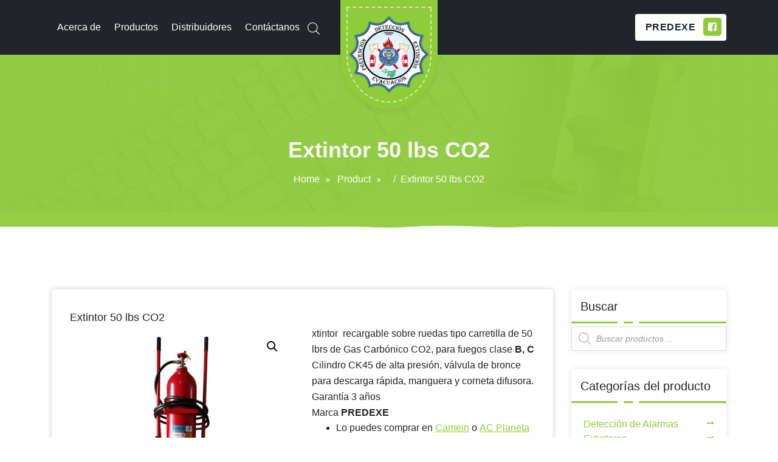

--- FILE ---
content_type: text/html; charset=UTF-8
request_url: https://predexe.com/index.php/producto/extintor-50-lbs-co2/
body_size: 17817
content:
<!DOCTYPE html>
<html dir="ltr" lang="en-US" prefix="og: https://ogp.me/ns#">
	<head>
	<meta charset="UTF-8">
	<meta name="viewport" content="width=device-width, initial-scale=1">
	<link rel="profile" href="https://gmpg.org/xfn/11">
	
	
		<!-- All in One SEO 4.6.0 - aioseo.com -->
		<meta name="description" content="xtintor recargable sobre ruedas tipo carretilla de 50 lbrs de Gas Carbónico CO2, para fuegos clase B, C Cilindro CK45 de alta presión, válvula de bronce para descarga rápida, manguera y corneta difusora. Garantía 3 años Marca PREDEXE Lo puedes comprar en Camein o AC Planeta Fuego" />
		<meta name="robots" content="max-image-preview:large" />
		<link rel="canonical" href="https://predexe.com/index.php/producto/extintor-50-lbs-co2/" />
		<meta name="generator" content="All in One SEO (AIOSEO) 4.6.0" />
		<meta property="og:locale" content="en_US" />
		<meta property="og:site_name" content="PREDEXE -" />
		<meta property="og:type" content="article" />
		<meta property="og:title" content="Extintor 50 lbs CO2 - PREDEXE" />
		<meta property="og:description" content="xtintor recargable sobre ruedas tipo carretilla de 50 lbrs de Gas Carbónico CO2, para fuegos clase B, C Cilindro CK45 de alta presión, válvula de bronce para descarga rápida, manguera y corneta difusora. Garantía 3 años Marca PREDEXE Lo puedes comprar en Camein o AC Planeta Fuego" />
		<meta property="og:url" content="https://predexe.com/index.php/producto/extintor-50-lbs-co2/" />
		<meta property="og:image" content="https://predexe.com/wp-content/uploads/2021/09/cropped-cropped-PREDEXE-1-1.png" />
		<meta property="og:image:secure_url" content="https://predexe.com/wp-content/uploads/2021/09/cropped-cropped-PREDEXE-1-1.png" />
		<meta property="article:published_time" content="2021-09-24T16:10:23+00:00" />
		<meta property="article:modified_time" content="2021-10-12T21:40:39+00:00" />
		<meta name="twitter:card" content="summary_large_image" />
		<meta name="twitter:title" content="Extintor 50 lbs CO2 - PREDEXE" />
		<meta name="twitter:description" content="xtintor recargable sobre ruedas tipo carretilla de 50 lbrs de Gas Carbónico CO2, para fuegos clase B, C Cilindro CK45 de alta presión, válvula de bronce para descarga rápida, manguera y corneta difusora. Garantía 3 años Marca PREDEXE Lo puedes comprar en Camein o AC Planeta Fuego" />
		<meta name="twitter:image" content="https://predexe.com/wp-content/uploads/2021/09/cropped-cropped-PREDEXE-1-1.png" />
		<script type="application/ld+json" class="aioseo-schema">
			{"@context":"https:\/\/schema.org","@graph":[{"@type":"BreadcrumbList","@id":"https:\/\/predexe.com\/index.php\/producto\/extintor-50-lbs-co2\/#breadcrumblist","itemListElement":[{"@type":"ListItem","@id":"https:\/\/predexe.com\/#listItem","position":1,"name":"Home","item":"https:\/\/predexe.com\/","nextItem":"https:\/\/predexe.com\/index.php\/producto\/extintor-50-lbs-co2\/#listItem"},{"@type":"ListItem","@id":"https:\/\/predexe.com\/index.php\/producto\/extintor-50-lbs-co2\/#listItem","position":2,"name":"Extintor 50 lbs CO2","previousItem":"https:\/\/predexe.com\/#listItem"}]},{"@type":"ItemPage","@id":"https:\/\/predexe.com\/index.php\/producto\/extintor-50-lbs-co2\/#itempage","url":"https:\/\/predexe.com\/index.php\/producto\/extintor-50-lbs-co2\/","name":"Extintor 50 lbs CO2 - PREDEXE","description":"xtintor recargable sobre ruedas tipo carretilla de 50 lbrs de Gas Carb\u00f3nico CO2, para fuegos clase B, C Cilindro CK45 de alta presi\u00f3n, v\u00e1lvula de bronce para descarga r\u00e1pida, manguera y corneta difusora. Garant\u00eda 3 a\u00f1os Marca PREDEXE Lo puedes comprar en Camein o AC Planeta Fuego","inLanguage":"en-US","isPartOf":{"@id":"https:\/\/predexe.com\/#website"},"breadcrumb":{"@id":"https:\/\/predexe.com\/index.php\/producto\/extintor-50-lbs-co2\/#breadcrumblist"},"image":{"@type":"ImageObject","url":"https:\/\/predexe.com\/wp-content\/uploads\/2021\/09\/EXTINTOR-50-LBS-CO2.png","@id":"https:\/\/predexe.com\/index.php\/producto\/extintor-50-lbs-co2\/#mainImage","width":954,"height":954},"primaryImageOfPage":{"@id":"https:\/\/predexe.com\/index.php\/producto\/extintor-50-lbs-co2\/#mainImage"},"datePublished":"2021-09-24T16:10:23+00:00","dateModified":"2021-10-12T21:40:39+00:00"},{"@type":"Organization","@id":"https:\/\/predexe.com\/#organization","name":"PREDEXE","url":"https:\/\/predexe.com\/","logo":{"@type":"ImageObject","url":"https:\/\/predexe.com\/wp-content\/uploads\/2021\/09\/cropped-cropped-PREDEXE-1-1.png","@id":"https:\/\/predexe.com\/index.php\/producto\/extintor-50-lbs-co2\/#organizationLogo","width":1872,"height":1872},"image":{"@id":"https:\/\/predexe.com\/index.php\/producto\/extintor-50-lbs-co2\/#organizationLogo"}},{"@type":"WebSite","@id":"https:\/\/predexe.com\/#website","url":"https:\/\/predexe.com\/","name":"PREDEXE","inLanguage":"en-US","publisher":{"@id":"https:\/\/predexe.com\/#organization"}}]}
		</script>
		<!-- All in One SEO -->


	<!-- This site is optimized with the Yoast SEO plugin v17.7 - https://yoast.com/wordpress/plugins/seo/ -->
	<title>Extintor 50 lbs CO2 - PREDEXE</title>
	<link rel="canonical" href="https://predexe.com/index.php/producto/extintor-50-lbs-co2/" />
	<meta property="og:locale" content="en_US" />
	<meta property="og:type" content="article" />
	<meta property="og:title" content="Extintor 50 lbs CO2 - PREDEXE" />
	<meta property="og:description" content="xtintor  recargable sobre ruedas tipo carretilla de 50 lbrs de Gas Carbónico CO2, para fuegos clase B, C  Cilindro CK45 de alta presión, válvula de bronce para descarga rápida, manguera y corneta difusora.  Garantía 3 años  Marca PREDEXE   Lo puedes comprar en Camein o AC Planeta Fuego" />
	<meta property="og:url" content="https://predexe.com/index.php/producto/extintor-50-lbs-co2/" />
	<meta property="og:site_name" content="PREDEXE" />
	<meta property="article:modified_time" content="2021-10-12T21:40:39+00:00" />
	<meta property="og:image" content="https://predexe.com/wp-content/uploads/2021/09/EXTINTOR-50-LBS-CO2.png" />
	<meta property="og:image:width" content="954" />
	<meta property="og:image:height" content="954" />
	<meta name="twitter:card" content="summary_large_image" />
	<script type="application/ld+json" class="yoast-schema-graph">{"@context":"https://schema.org","@graph":[{"@type":"WebSite","@id":"https://predexe.com/#website","url":"https://predexe.com/","name":"PREDEXE","description":"","potentialAction":[{"@type":"SearchAction","target":{"@type":"EntryPoint","urlTemplate":"https://predexe.com/?s={search_term_string}"},"query-input":"required name=search_term_string"}],"inLanguage":"en-US"},{"@type":"ImageObject","@id":"https://predexe.com/index.php/producto/extintor-50-lbs-co2/#primaryimage","inLanguage":"en-US","url":"https://predexe.com/wp-content/uploads/2021/09/EXTINTOR-50-LBS-CO2.png","contentUrl":"https://predexe.com/wp-content/uploads/2021/09/EXTINTOR-50-LBS-CO2.png","width":954,"height":954},{"@type":"WebPage","@id":"https://predexe.com/index.php/producto/extintor-50-lbs-co2/#webpage","url":"https://predexe.com/index.php/producto/extintor-50-lbs-co2/","name":"Extintor 50 lbs CO2 - PREDEXE","isPartOf":{"@id":"https://predexe.com/#website"},"primaryImageOfPage":{"@id":"https://predexe.com/index.php/producto/extintor-50-lbs-co2/#primaryimage"},"datePublished":"2021-09-24T16:10:23+00:00","dateModified":"2021-10-12T21:40:39+00:00","breadcrumb":{"@id":"https://predexe.com/index.php/producto/extintor-50-lbs-co2/#breadcrumb"},"inLanguage":"en-US","potentialAction":[{"@type":"ReadAction","target":["https://predexe.com/index.php/producto/extintor-50-lbs-co2/"]}]},{"@type":"BreadcrumbList","@id":"https://predexe.com/index.php/producto/extintor-50-lbs-co2/#breadcrumb","itemListElement":[{"@type":"ListItem","position":1,"name":"Portada","item":"https://predexe.com/"},{"@type":"ListItem","position":2,"name":"Extintor 50 lbs CO2"}]}]}</script>
	<!-- / Yoast SEO plugin. -->


<link rel='dns-prefetch' href='//fonts.googleapis.com' />
<link rel='dns-prefetch' href='//s.w.org' />
<link rel="alternate" type="application/rss+xml" title="PREDEXE &raquo; Feed" href="https://predexe.com/index.php/feed/" />
<link rel="alternate" type="application/rss+xml" title="PREDEXE &raquo; Comments Feed" href="https://predexe.com/index.php/comments/feed/" />
		<!-- This site uses the Google Analytics by MonsterInsights plugin v8.25.0 - Using Analytics tracking - https://www.monsterinsights.com/ -->
		<!-- Note: MonsterInsights is not currently configured on this site. The site owner needs to authenticate with Google Analytics in the MonsterInsights settings panel. -->
					<!-- No tracking code set -->
				<!-- / Google Analytics by MonsterInsights -->
				<script type="text/javascript">
			window._wpemojiSettings = {"baseUrl":"https:\/\/s.w.org\/images\/core\/emoji\/13.1.0\/72x72\/","ext":".png","svgUrl":"https:\/\/s.w.org\/images\/core\/emoji\/13.1.0\/svg\/","svgExt":".svg","source":{"concatemoji":"https:\/\/predexe.com\/wp-includes\/js\/wp-emoji-release.min.js?ver=5.8.12"}};
			!function(e,a,t){var n,r,o,i=a.createElement("canvas"),p=i.getContext&&i.getContext("2d");function s(e,t){var a=String.fromCharCode;p.clearRect(0,0,i.width,i.height),p.fillText(a.apply(this,e),0,0);e=i.toDataURL();return p.clearRect(0,0,i.width,i.height),p.fillText(a.apply(this,t),0,0),e===i.toDataURL()}function c(e){var t=a.createElement("script");t.src=e,t.defer=t.type="text/javascript",a.getElementsByTagName("head")[0].appendChild(t)}for(o=Array("flag","emoji"),t.supports={everything:!0,everythingExceptFlag:!0},r=0;r<o.length;r++)t.supports[o[r]]=function(e){if(!p||!p.fillText)return!1;switch(p.textBaseline="top",p.font="600 32px Arial",e){case"flag":return s([127987,65039,8205,9895,65039],[127987,65039,8203,9895,65039])?!1:!s([55356,56826,55356,56819],[55356,56826,8203,55356,56819])&&!s([55356,57332,56128,56423,56128,56418,56128,56421,56128,56430,56128,56423,56128,56447],[55356,57332,8203,56128,56423,8203,56128,56418,8203,56128,56421,8203,56128,56430,8203,56128,56423,8203,56128,56447]);case"emoji":return!s([10084,65039,8205,55357,56613],[10084,65039,8203,55357,56613])}return!1}(o[r]),t.supports.everything=t.supports.everything&&t.supports[o[r]],"flag"!==o[r]&&(t.supports.everythingExceptFlag=t.supports.everythingExceptFlag&&t.supports[o[r]]);t.supports.everythingExceptFlag=t.supports.everythingExceptFlag&&!t.supports.flag,t.DOMReady=!1,t.readyCallback=function(){t.DOMReady=!0},t.supports.everything||(n=function(){t.readyCallback()},a.addEventListener?(a.addEventListener("DOMContentLoaded",n,!1),e.addEventListener("load",n,!1)):(e.attachEvent("onload",n),a.attachEvent("onreadystatechange",function(){"complete"===a.readyState&&t.readyCallback()})),(n=t.source||{}).concatemoji?c(n.concatemoji):n.wpemoji&&n.twemoji&&(c(n.twemoji),c(n.wpemoji)))}(window,document,window._wpemojiSettings);
		</script>
		<style type="text/css">
img.wp-smiley,
img.emoji {
	display: inline !important;
	border: none !important;
	box-shadow: none !important;
	height: 1em !important;
	width: 1em !important;
	margin: 0 .07em !important;
	vertical-align: -0.1em !important;
	background: none !important;
	padding: 0 !important;
}
</style>
	<link rel='stylesheet' id='litespeed-cache-dummy-css'  href='https://predexe.com/wp-content/plugins/litespeed-cache/assets/css/litespeed-dummy.css?ver=5.8.12' type='text/css' media='all' />
<link rel='stylesheet' id='wp-block-library-css'  href='https://predexe.com/wp-includes/css/dist/block-library/style.min.css?ver=5.8.12' type='text/css' media='all' />
<link rel='stylesheet' id='wc-blocks-vendors-style-css'  href='https://predexe.com/wp-content/plugins/woocommerce/packages/woocommerce-blocks/build/wc-blocks-vendors-style.css?ver=8.5.1' type='text/css' media='all' />
<link rel='stylesheet' id='wc-blocks-style-css'  href='https://predexe.com/wp-content/plugins/woocommerce/packages/woocommerce-blocks/build/wc-blocks-style.css?ver=8.5.1' type='text/css' media='all' />
<link rel='stylesheet' id='photoswipe-css'  href='https://predexe.com/wp-content/plugins/woocommerce/assets/css/photoswipe/photoswipe.min.css?ver=7.0.0' type='text/css' media='all' />
<link rel='stylesheet' id='photoswipe-default-skin-css'  href='https://predexe.com/wp-content/plugins/woocommerce/assets/css/photoswipe/default-skin/default-skin.min.css?ver=7.0.0' type='text/css' media='all' />
<link rel='stylesheet' id='woocommerce-layout-css'  href='https://predexe.com/wp-content/plugins/woocommerce/assets/css/woocommerce-layout.css?ver=7.0.0' type='text/css' media='all' />
<link rel='stylesheet' id='woocommerce-smallscreen-css'  href='https://predexe.com/wp-content/plugins/woocommerce/assets/css/woocommerce-smallscreen.css?ver=7.0.0' type='text/css' media='only screen and (max-width: 768px)' />
<link rel='stylesheet' id='woocommerce-general-css'  href='https://predexe.com/wp-content/plugins/woocommerce/assets/css/woocommerce.css?ver=7.0.0' type='text/css' media='all' />
<style id='woocommerce-inline-inline-css' type='text/css'>
.woocommerce form .form-row .required { visibility: visible; }
</style>
<link rel='stylesheet' id='dgwt-wcas-style-css'  href='https://predexe.com/wp-content/plugins/ajax-search-for-woocommerce/assets/css/style.min.css?ver=1.27.0' type='text/css' media='all' />
<link rel='stylesheet' id='envira-fonts-css'  href='//fonts.googleapis.com/css?family=Open+Sans%3A300%2C400%2C600%2C700%2C800%7CRaleway%3A400%2C700&#038;subset=latin%2Clatin-ext' type='text/css' media='all' />
<link rel='stylesheet' id='bootstrap-min-css'  href='https://predexe.com/wp-content/themes/startkit/css/bootstrap.min.css?ver=5.8.12' type='text/css' media='all' />
<link rel='stylesheet' id='meanmenu-min-css'  href='https://predexe.com/wp-content/themes/startkit/css/meanmenu.min.css?ver=5.8.12' type='text/css' media='all' />
<link rel='stylesheet' id='font-awesome-css'  href='https://predexe.com/wp-content/plugins/elementor/assets/lib/font-awesome/css/font-awesome.min.css?ver=4.7.0' type='text/css' media='all' />
<link rel='stylesheet' id='animate-css'  href='https://predexe.com/wp-content/themes/startkit/css/animate.css?ver=5.8.12' type='text/css' media='all' />
<link rel='stylesheet' id='startkit-widget-css'  href='https://predexe.com/wp-content/themes/startkit/css/widget.css?ver=5.8.12' type='text/css' media='all' />
<link rel='stylesheet' id='startkit-wp-test-css'  href='https://predexe.com/wp-content/themes/startkit/css/wp-test.css?ver=5.8.12' type='text/css' media='all' />
<link rel='stylesheet' id='startkit-menu-css'  href='https://predexe.com/wp-content/themes/startkit/css/menu.css?ver=5.8.12' type='text/css' media='all' />
<link rel='stylesheet' id='startkit-style-css'  href='https://predexe.com/wp-content/themes/envira/style.css?ver=5.8.12' type='text/css' media='all' />
<link rel='stylesheet' id='startkit-gutenberg-css'  href='https://predexe.com/wp-content/themes/startkit/css/gutenberg.css?ver=5.8.12' type='text/css' media='all' />
<link rel='stylesheet' id='owl-carousel-min-css'  href='https://predexe.com/wp-content/plugins/clever-fox//inc/assets/css/owl.carousel.min.css?ver=5.8.12' type='text/css' media='all' />
<link rel='stylesheet' id='startkit-parent-style-css'  href='https://predexe.com/wp-content/themes/startkit/style.css?ver=5.8.12' type='text/css' media='all' />
<link rel='stylesheet' id='envira-style-css'  href='https://predexe.com/wp-content/themes/envira/style.css?ver=5.8.12' type='text/css' media='all' />
<link rel='stylesheet' id='envira-color-default-css'  href='https://predexe.com/wp-content/themes/envira/css/colors/default.css?ver=5.8.12' type='text/css' media='all' />
<link rel='stylesheet' id='envira-responsive-css'  href='https://predexe.com/wp-content/themes/envira/css/responsive.css?ver=5.8.12' type='text/css' media='all' />
<script type='text/javascript' src='https://predexe.com/wp-includes/js/jquery/jquery.min.js?ver=3.6.0' id='jquery-core-js'></script>
<script type='text/javascript' src='https://predexe.com/wp-includes/js/jquery/jquery-migrate.min.js?ver=3.3.2' id='jquery-migrate-js'></script>
<link rel="https://api.w.org/" href="https://predexe.com/index.php/wp-json/" /><link rel="alternate" type="application/json" href="https://predexe.com/index.php/wp-json/wp/v2/product/130" /><link rel="EditURI" type="application/rsd+xml" title="RSD" href="https://predexe.com/xmlrpc.php?rsd" />
<link rel="wlwmanifest" type="application/wlwmanifest+xml" href="https://predexe.com/wp-includes/wlwmanifest.xml" /> 
<meta name="generator" content="WordPress 5.8.12" />
<meta name="generator" content="WooCommerce 7.0.0" />
<link rel='shortlink' href='https://predexe.com/?p=130' />
<link rel="alternate" type="application/json+oembed" href="https://predexe.com/index.php/wp-json/oembed/1.0/embed?url=https%3A%2F%2Fpredexe.com%2Findex.php%2Fproducto%2Fextintor-50-lbs-co2%2F" />
<link rel="alternate" type="text/xml+oembed" href="https://predexe.com/index.php/wp-json/oembed/1.0/embed?url=https%3A%2F%2Fpredexe.com%2Findex.php%2Fproducto%2Fextintor-50-lbs-co2%2F&#038;format=xml" />
		<style>
			.dgwt-wcas-ico-magnifier,.dgwt-wcas-ico-magnifier-handler{max-width:20px}.dgwt-wcas-search-wrapp{max-width:600px}		</style>
			<noscript><style>.woocommerce-product-gallery{ opacity: 1 !important; }</style></noscript>
		<style type="text/css">
			.site-title,
		.site-description {
			color: #ffffff;
		}
		</style>
	<link rel="icon" href="https://predexe.com/wp-content/uploads/2021/09/cropped-cropped-PREDEXE--32x32.png" sizes="32x32" />
<link rel="icon" href="https://predexe.com/wp-content/uploads/2021/09/cropped-cropped-PREDEXE--192x192.png" sizes="192x192" />
<link rel="apple-touch-icon" href="https://predexe.com/wp-content/uploads/2021/09/cropped-cropped-PREDEXE--180x180.png" />
<meta name="msapplication-TileImage" content="https://predexe.com/wp-content/uploads/2021/09/cropped-cropped-PREDEXE--270x270.png" />
</head>
	

<body class="product-template-default single single-product postid-130 wp-custom-logo envira envira-btn theme-startkit woocommerce woocommerce-page woocommerce-no-js elementor-default elementor-kit-5">
<div id="page" class="site">
	<a class="skip-link screen-reader-text" href="#content">Skip to content</a>
	
	<!-- Start: Header
============================= -->
<header id="header" role="banner">
	<div class="navigator">
		<!-- Navigation Starts -->
		<div class="navbar-area  my-auto">
			<div class="container">			
				<div class="row">
					<!-- Nav -->
					<div class="col-lg-5 col-6 my-auto d-none d-lg-block">
						<nav class="text-left main-menu">
							<ul id="menu-menu" class=""><li itemscope="itemscope" itemtype="https://www.schema.org/SiteNavigationElement" id="menu-item-41" class="menu-item menu-item-type-post_type menu-item-object-page menu-item-41 nav-item"><a title="Acerca de" href="https://predexe.com/index.php/acerca-de/" class="nav-link"><span data-hover="Acerca de">Acerca de</span></a></li>
<li itemscope="itemscope" itemtype="https://www.schema.org/SiteNavigationElement" id="menu-item-43" class="menu-item menu-item-type-post_type menu-item-object-page current_page_parent menu-item-43 nav-item"><a title="Productos" href="https://predexe.com/index.php/tienda/" class="nav-link"><span data-hover="Productos">Productos</span></a></li>
<li itemscope="itemscope" itemtype="https://www.schema.org/SiteNavigationElement" id="menu-item-48" class="menu-item menu-item-type-post_type menu-item-object-page menu-item-48 nav-item"><a title="Distribuidores" href="https://predexe.com/index.php/distribuidores/" class="nav-link"><span data-hover="Distribuidores">Distribuidores</span></a></li>
<li itemscope="itemscope" itemtype="https://www.schema.org/SiteNavigationElement" id="menu-item-304" class="menu-item menu-item-type-post_type menu-item-object-page menu-item-304 nav-item"><a title="Contáctanos" href="https://predexe.com/index.php/contactanos/" class="nav-link"><span data-hover="Contáctanos">Contáctanos</span></a></li>
<li itemscope="itemscope" itemtype="https://www.schema.org/SiteNavigationElement" id="menu-item-399" class="menu-item menu-item-type-custom menu-item-object-custom menu-item-399 nav-item"><div  class="dgwt-wcas-search-wrapp dgwt-wcas-no-submit dgwt-wcas-menu-item-399  woocommerce dgwt-wcas-style-solaris js-dgwt-wcas-layout-icon dgwt-wcas-layout-icon js-dgwt-wcas-mobile-overlay-enabled">
			<div  class="dgwt-wcas-search-icon js-dgwt-wcas-search-icon-handler">				<svg class="dgwt-wcas-ico-magnifier-handler" xmlns="http://www.w3.org/2000/svg"
					 xmlns:xlink="http://www.w3.org/1999/xlink" x="0px" y="0px"
					 viewBox="0 0 51.539 51.361" xml:space="preserve">
		             <path 						 d="M51.539,49.356L37.247,35.065c3.273-3.74,5.272-8.623,5.272-13.983c0-11.742-9.518-21.26-21.26-21.26 S0,9.339,0,21.082s9.518,21.26,21.26,21.26c5.361,0,10.244-1.999,13.983-5.272l14.292,14.292L51.539,49.356z M2.835,21.082 c0-10.176,8.249-18.425,18.425-18.425s18.425,8.249,18.425,18.425S31.436,39.507,21.26,39.507S2.835,31.258,2.835,21.082z"/>
				</svg>
				</div>
		<div class="dgwt-wcas-search-icon-arrow"></div>
		<form class="dgwt-wcas-search-form" role="search" action="https://predexe.com/" method="get">
		<div class="dgwt-wcas-sf-wrapp">
							<svg class="dgwt-wcas-ico-magnifier" xmlns="http://www.w3.org/2000/svg"
					 xmlns:xlink="http://www.w3.org/1999/xlink" x="0px" y="0px"
					 viewBox="0 0 51.539 51.361" xml:space="preserve">
		             <path 						 d="M51.539,49.356L37.247,35.065c3.273-3.74,5.272-8.623,5.272-13.983c0-11.742-9.518-21.26-21.26-21.26 S0,9.339,0,21.082s9.518,21.26,21.26,21.26c5.361,0,10.244-1.999,13.983-5.272l14.292,14.292L51.539,49.356z M2.835,21.082 c0-10.176,8.249-18.425,18.425-18.425s18.425,8.249,18.425,18.425S31.436,39.507,21.26,39.507S2.835,31.258,2.835,21.082z"/>
				</svg>
							<label class="screen-reader-text"
				   for="dgwt-wcas-search-input-1">Products search</label>

			<input id="dgwt-wcas-search-input-1"
				   type="search"
				   class="dgwt-wcas-search-input"
				   name="s"
				   value=""
				   placeholder="Buscar productos ..."
				   autocomplete="off"
							/>
			<div class="dgwt-wcas-preloader"></div>

			<div class="dgwt-wcas-voice-search"></div>

			
			<input type="hidden" name="post_type" value="product"/>
			<input type="hidden" name="dgwt_wcas" value="1"/>

			
					</div>
	</form>
</div>
<style>.dgwt-wcas-menu-item-399 .dgwt-wcas-ico-magnifier-handler path {fill: #ffffff;}</style></li>
</ul>						</nav>
					</div>
					<!-- Nav End -->
					<div class="col-lg-2 col-6 my-auto">
						<div class="main-logo">
							<div class="logo main">
									<a href="https://predexe.com/" class="custom-logo-link" rel="home"><img width="1872" height="1872" src="https://predexe.com/wp-content/uploads/2021/09/cropped-cropped-PREDEXE-1-1.png" class="custom-logo" alt="PREDEXE" srcset="https://predexe.com/wp-content/uploads/2021/09/cropped-cropped-PREDEXE-1-1.png 1872w, https://predexe.com/wp-content/uploads/2021/09/cropped-cropped-PREDEXE-1-1-300x300.png 300w, https://predexe.com/wp-content/uploads/2021/09/cropped-cropped-PREDEXE-1-1-1024x1024.png 1024w, https://predexe.com/wp-content/uploads/2021/09/cropped-cropped-PREDEXE-1-1-150x150.png 150w, https://predexe.com/wp-content/uploads/2021/09/cropped-cropped-PREDEXE-1-1-768x768.png 768w, https://predexe.com/wp-content/uploads/2021/09/cropped-cropped-PREDEXE-1-1-1536x1536.png 1536w, https://predexe.com/wp-content/uploads/2021/09/cropped-cropped-PREDEXE-1-1-600x600.png 600w, https://predexe.com/wp-content/uploads/2021/09/cropped-cropped-PREDEXE-1-1-100x100.png 100w" sizes="(max-width: 1872px) 100vw, 1872px" /></a>									
																</div>
						</div>
					</div>
					<div class="col-lg-5 col-6 my-auto">
						<div class="header-right-bar">                            
							<ul>
																									<li class="book-now-btn">
																				<a class="book-now" href="https://www.facebook.com/predexe/">PREDEXE<i class="fa fa-facebook-square"></i></a>
																			</li>
									
							</ul>
						</div>
					</div>
					<!-- Start Mobile Menu -->
					<div class="mobile-menu-area d-lg-none">
						<div class="container">
							<div class="row">
								<div class="col-md-12">
									<div class="mobile-menu">
										<nav class="mobile-menu-active">
											<ul id="menu-menu-1" class=""><li itemscope="itemscope" itemtype="https://www.schema.org/SiteNavigationElement" class="menu-item menu-item-type-post_type menu-item-object-page menu-item-41 nav-item"><a title="Acerca de" href="https://predexe.com/index.php/acerca-de/" class="nav-link"><span data-hover="Acerca de">Acerca de</span></a></li>
<li itemscope="itemscope" itemtype="https://www.schema.org/SiteNavigationElement" class="menu-item menu-item-type-post_type menu-item-object-page current_page_parent menu-item-43 nav-item"><a title="Productos" href="https://predexe.com/index.php/tienda/" class="nav-link"><span data-hover="Productos">Productos</span></a></li>
<li itemscope="itemscope" itemtype="https://www.schema.org/SiteNavigationElement" class="menu-item menu-item-type-post_type menu-item-object-page menu-item-48 nav-item"><a title="Distribuidores" href="https://predexe.com/index.php/distribuidores/" class="nav-link"><span data-hover="Distribuidores">Distribuidores</span></a></li>
<li itemscope="itemscope" itemtype="https://www.schema.org/SiteNavigationElement" class="menu-item menu-item-type-post_type menu-item-object-page menu-item-304 nav-item"><a title="Contáctanos" href="https://predexe.com/index.php/contactanos/" class="nav-link"><span data-hover="Contáctanos">Contáctanos</span></a></li>
<li itemscope="itemscope" itemtype="https://www.schema.org/SiteNavigationElement" class="menu-item menu-item-type-custom menu-item-object-custom menu-item-399 nav-item"><div  class="dgwt-wcas-search-wrapp dgwt-wcas-no-submit dgwt-wcas-menu-item-399  woocommerce dgwt-wcas-style-solaris js-dgwt-wcas-layout-icon dgwt-wcas-layout-icon js-dgwt-wcas-mobile-overlay-enabled">
			<div  class="dgwt-wcas-search-icon js-dgwt-wcas-search-icon-handler">				<svg class="dgwt-wcas-ico-magnifier-handler" xmlns="http://www.w3.org/2000/svg"
					 xmlns:xlink="http://www.w3.org/1999/xlink" x="0px" y="0px"
					 viewBox="0 0 51.539 51.361" xml:space="preserve">
		             <path 						 d="M51.539,49.356L37.247,35.065c3.273-3.74,5.272-8.623,5.272-13.983c0-11.742-9.518-21.26-21.26-21.26 S0,9.339,0,21.082s9.518,21.26,21.26,21.26c5.361,0,10.244-1.999,13.983-5.272l14.292,14.292L51.539,49.356z M2.835,21.082 c0-10.176,8.249-18.425,18.425-18.425s18.425,8.249,18.425,18.425S31.436,39.507,21.26,39.507S2.835,31.258,2.835,21.082z"/>
				</svg>
				</div>
		<div class="dgwt-wcas-search-icon-arrow"></div>
		<form class="dgwt-wcas-search-form" role="search" action="https://predexe.com/" method="get">
		<div class="dgwt-wcas-sf-wrapp">
							<svg class="dgwt-wcas-ico-magnifier" xmlns="http://www.w3.org/2000/svg"
					 xmlns:xlink="http://www.w3.org/1999/xlink" x="0px" y="0px"
					 viewBox="0 0 51.539 51.361" xml:space="preserve">
		             <path 						 d="M51.539,49.356L37.247,35.065c3.273-3.74,5.272-8.623,5.272-13.983c0-11.742-9.518-21.26-21.26-21.26 S0,9.339,0,21.082s9.518,21.26,21.26,21.26c5.361,0,10.244-1.999,13.983-5.272l14.292,14.292L51.539,49.356z M2.835,21.082 c0-10.176,8.249-18.425,18.425-18.425s18.425,8.249,18.425,18.425S31.436,39.507,21.26,39.507S2.835,31.258,2.835,21.082z"/>
				</svg>
							<label class="screen-reader-text"
				   for="dgwt-wcas-search-input-2">Products search</label>

			<input id="dgwt-wcas-search-input-2"
				   type="search"
				   class="dgwt-wcas-search-input"
				   name="s"
				   value=""
				   placeholder="Buscar productos ..."
				   autocomplete="off"
							/>
			<div class="dgwt-wcas-preloader"></div>

			<div class="dgwt-wcas-voice-search"></div>

			
			<input type="hidden" name="post_type" value="product"/>
			<input type="hidden" name="dgwt_wcas" value="1"/>

			
					</div>
	</form>
</div>
<style>.dgwt-wcas-menu-item-399 .dgwt-wcas-ico-magnifier-handler path {fill: #ffffff;}</style></li>
</ul>										</nav>
										
									</div>
								</div>
							</div>
						</div>
					</div>
					<!-- End Mobile Menu -->
				</div>
			</div>	
			<!-- Navigation End -->
		</div>
	</div>
</header>
<section id="breadcrumb-area" style="background:url('https://predexe.com/wp-content/themes/startkit/images/breadcumb-bg.jpg') no-repeat center scroll;">
	<div class="container">
		<div class="row">
			<div class="col-12 text-center">
					<h1>
						Extintor 50 lbs CO2					</h1>
					<ul class="breadcrumb-nav list-inline">
						<li><a href="https://predexe.com">Home</a> <a href="https://predexe.com/producto/">Product</a> &nbsp &#47; &nbsp<li class="active">Extintor 50 lbs CO2</li></li>					</ul>
			</div>
		</div>
	</div>
</section>
<section id="startkitdrops" class="startkitdrops" style="height: 28px;"></section>
	
	<div id="content"><section  id="blog-content">
	<div class="container">
		<div class="row">
			<div class="col-lg-9 col-md-12" >
								
													<article id="post-130" class="blog-post post-130 product type-product status-publish has-post-thumbnail product_cat-extintor-co2 product_cat-extintores first instock shipping-taxable product-type-simple">
	 
		<div class="post-thumb">
						<div class="post-overlay">
				<a href="https://predexe.com/index.php/producto/extintor-50-lbs-co2/"><i class="fa fa-link"></i></a>
			</div>
		</div>
		<div class="post-content">
		<h4 class="post-title">Extintor 50 lbs CO2</h4> 
		<div class="woocommerce">			<div class="single-product" data-product-page-preselected-id="0">
				<div class="woocommerce-notices-wrapper"></div><div id="product-130" class="product type-product post-130 status-publish instock product_cat-extintor-co2 product_cat-extintores has-post-thumbnail shipping-taxable product-type-simple">

	<div class="woocommerce-product-gallery woocommerce-product-gallery--with-images woocommerce-product-gallery--columns-4 images" data-columns="4" style="opacity: 0; transition: opacity .25s ease-in-out;">
	<figure class="woocommerce-product-gallery__wrapper">
		<div data-thumb="https://predexe.com/wp-content/uploads/2021/09/EXTINTOR-50-LBS-CO2-100x100.png" data-thumb-alt="" class="woocommerce-product-gallery__image"><a href="https://predexe.com/wp-content/uploads/2021/09/EXTINTOR-50-LBS-CO2.png"><img width="600" height="600" src="https://predexe.com/wp-content/uploads/2021/09/EXTINTOR-50-LBS-CO2-600x600.png" class="wp-post-image" alt="" loading="lazy" title="EXTINTOR 50 LBS CO2" data-caption="" data-src="https://predexe.com/wp-content/uploads/2021/09/EXTINTOR-50-LBS-CO2.png" data-large_image="https://predexe.com/wp-content/uploads/2021/09/EXTINTOR-50-LBS-CO2.png" data-large_image_width="954" data-large_image_height="954" srcset="https://predexe.com/wp-content/uploads/2021/09/EXTINTOR-50-LBS-CO2-600x600.png 600w, https://predexe.com/wp-content/uploads/2021/09/EXTINTOR-50-LBS-CO2-300x300.png 300w, https://predexe.com/wp-content/uploads/2021/09/EXTINTOR-50-LBS-CO2-150x150.png 150w, https://predexe.com/wp-content/uploads/2021/09/EXTINTOR-50-LBS-CO2-768x768.png 768w, https://predexe.com/wp-content/uploads/2021/09/EXTINTOR-50-LBS-CO2-60x60.png 60w, https://predexe.com/wp-content/uploads/2021/09/EXTINTOR-50-LBS-CO2-100x100.png 100w, https://predexe.com/wp-content/uploads/2021/09/EXTINTOR-50-LBS-CO2.png 954w" sizes="(max-width: 600px) 100vw, 600px" /></a></div>	</figure>
</div>

	<div class="summary entry-summary">
		<p class="price"></p>
<div class="woocommerce-product-details__short-description">
	<p>xtintor  recargable sobre ruedas tipo carretilla de 50 lbrs de Gas Carbónico CO2, para fuegos clase <strong>B, C</strong></p>
<p>Cilindro CK45 de alta presión, válvula de bronce para descarga rápida, manguera y corneta difusora.</p>
<p>Garantía 3 años</p>
<p>Marca <strong>PREDEXE</strong></p>
<ul>
<li>Lo puedes comprar en <a href="https://extintorescamein.com/">Camein</a> o <a href="https://acplanetafuego.com/?v=3fd6b696867d">AC Planeta Fuego</a></li>
</ul>
</div>
<div class="product_meta">

	
	
	<span class="posted_in">Categories: <a href="https://predexe.com/index.php/categoria-producto/extintores/extintor-co2/" rel="tag">Extintor CO2</a>, <a href="https://predexe.com/index.php/categoria-producto/extintores/" rel="tag">Extintores</a></span>
	
	
</div>
	</div>

	
	<section class="related products">

					<h2>Related products</h2>
				
		<ul class="products columns-4">

			
					<li class="product type-product post-92 status-publish first instock product_cat-extintor-pqs product_cat-extintores has-post-thumbnail shipping-taxable product-type-simple">
	<a href="https://predexe.com/index.php/producto/extintor-automatico/" class="woocommerce-LoopProduct-link woocommerce-loop-product__link"><img width="300" height="300" src="https://predexe.com/wp-content/uploads/2021/09/EXTINTOR-8-KG-FRENTE-300x300.png" class="attachment-woocommerce_thumbnail size-woocommerce_thumbnail" alt="" loading="lazy" srcset="https://predexe.com/wp-content/uploads/2021/09/EXTINTOR-8-KG-FRENTE-300x300.png 300w, https://predexe.com/wp-content/uploads/2021/09/EXTINTOR-8-KG-FRENTE-150x150.png 150w, https://predexe.com/wp-content/uploads/2021/09/EXTINTOR-8-KG-FRENTE-768x768.png 768w, https://predexe.com/wp-content/uploads/2021/09/EXTINTOR-8-KG-FRENTE-60x60.png 60w, https://predexe.com/wp-content/uploads/2021/09/EXTINTOR-8-KG-FRENTE-600x600.png 600w, https://predexe.com/wp-content/uploads/2021/09/EXTINTOR-8-KG-FRENTE-100x100.png 100w, https://predexe.com/wp-content/uploads/2021/09/EXTINTOR-8-KG-FRENTE.png 958w" sizes="(max-width: 300px) 100vw, 300px" /><h2 class="woocommerce-loop-product__title">Extintor Automático 8 kg</h2>
</a><a href="https://predexe.com/index.php/producto/extintor-automatico/" data-quantity="1" class="button product_type_simple" data-product_id="92" data-product_sku="" aria-label="Read more about &ldquo;Extintor Automático 8 kg&rdquo;" rel="nofollow">Read more</a></li>

			
					<li class="product type-product post-121 status-publish instock product_cat-extintor-pqs product_cat-extintores has-post-thumbnail shipping-taxable product-type-simple">
	<a href="https://predexe.com/index.php/producto/extintor-10-libras-pqs/" class="woocommerce-LoopProduct-link woocommerce-loop-product__link"><img width="300" height="300" src="https://predexe.com/wp-content/uploads/2021/09/Extintor-10-lbs-pqs-300x300.png" class="attachment-woocommerce_thumbnail size-woocommerce_thumbnail" alt="" loading="lazy" srcset="https://predexe.com/wp-content/uploads/2021/09/Extintor-10-lbs-pqs-300x300.png 300w, https://predexe.com/wp-content/uploads/2021/09/Extintor-10-lbs-pqs-1024x1024.png 1024w, https://predexe.com/wp-content/uploads/2021/09/Extintor-10-lbs-pqs-150x150.png 150w, https://predexe.com/wp-content/uploads/2021/09/Extintor-10-lbs-pqs-768x767.png 768w, https://predexe.com/wp-content/uploads/2021/09/Extintor-10-lbs-pqs-60x60.png 60w, https://predexe.com/wp-content/uploads/2021/09/Extintor-10-lbs-pqs-600x599.png 600w, https://predexe.com/wp-content/uploads/2021/09/Extintor-10-lbs-pqs-100x100.png 100w, https://predexe.com/wp-content/uploads/2021/09/Extintor-10-lbs-pqs.png 1044w" sizes="(max-width: 300px) 100vw, 300px" /><h2 class="woocommerce-loop-product__title">Extintor 10 libras PQS</h2>
</a><a href="https://predexe.com/index.php/producto/extintor-10-libras-pqs/" data-quantity="1" class="button product_type_simple" data-product_id="121" data-product_sku="" aria-label="Read more about &ldquo;Extintor 10 libras PQS&rdquo;" rel="nofollow">Read more</a></li>

			
					<li class="product type-product post-134 status-publish instock product_cat-extintor-agua product_cat-extintores has-post-thumbnail shipping-taxable product-type-simple">
	<a href="https://predexe.com/index.php/producto/extintor-10-litros-agua/" class="woocommerce-LoopProduct-link woocommerce-loop-product__link"><img width="300" height="300" src="https://predexe.com/wp-content/uploads/2021/09/Extintor-10-lts-Agua-300x300.png" class="attachment-woocommerce_thumbnail size-woocommerce_thumbnail" alt="" loading="lazy" srcset="https://predexe.com/wp-content/uploads/2021/09/Extintor-10-lts-Agua-300x300.png 300w, https://predexe.com/wp-content/uploads/2021/09/Extintor-10-lts-Agua-150x150.png 150w, https://predexe.com/wp-content/uploads/2021/09/Extintor-10-lts-Agua-768x768.png 768w, https://predexe.com/wp-content/uploads/2021/09/Extintor-10-lts-Agua-60x60.png 60w, https://predexe.com/wp-content/uploads/2021/09/Extintor-10-lts-Agua-600x600.png 600w, https://predexe.com/wp-content/uploads/2021/09/Extintor-10-lts-Agua-100x100.png 100w, https://predexe.com/wp-content/uploads/2021/09/Extintor-10-lts-Agua.png 1013w" sizes="(max-width: 300px) 100vw, 300px" /><h2 class="woocommerce-loop-product__title">Extintor 10 litros AGUA</h2>
</a><a href="https://predexe.com/index.php/producto/extintor-10-litros-agua/" data-quantity="1" class="button product_type_simple" data-product_id="134" data-product_sku="" aria-label="Read more about &ldquo;Extintor 10 litros AGUA&rdquo;" rel="nofollow">Read more</a></li>

			
					<li class="product type-product post-122 status-publish last instock product_cat-extintor-pqs product_cat-extintores has-post-thumbnail shipping-taxable product-type-simple">
	<a href="https://predexe.com/index.php/producto/extintor-20-libras-pqs/" class="woocommerce-LoopProduct-link woocommerce-loop-product__link"><img width="300" height="300" src="https://predexe.com/wp-content/uploads/2021/09/EXTINTOR-20-LBS-PQS-300x300.png" class="attachment-woocommerce_thumbnail size-woocommerce_thumbnail" alt="" loading="lazy" srcset="https://predexe.com/wp-content/uploads/2021/09/EXTINTOR-20-LBS-PQS-300x300.png 300w, https://predexe.com/wp-content/uploads/2021/09/EXTINTOR-20-LBS-PQS-150x150.png 150w, https://predexe.com/wp-content/uploads/2021/09/EXTINTOR-20-LBS-PQS-768x768.png 768w, https://predexe.com/wp-content/uploads/2021/09/EXTINTOR-20-LBS-PQS-60x60.png 60w, https://predexe.com/wp-content/uploads/2021/09/EXTINTOR-20-LBS-PQS-600x600.png 600w, https://predexe.com/wp-content/uploads/2021/09/EXTINTOR-20-LBS-PQS-100x100.png 100w, https://predexe.com/wp-content/uploads/2021/09/EXTINTOR-20-LBS-PQS.png 882w" sizes="(max-width: 300px) 100vw, 300px" /><h2 class="woocommerce-loop-product__title">Extintor 20 libras PQS</h2>
</a><a href="https://predexe.com/index.php/producto/extintor-20-libras-pqs/" data-quantity="1" class="button product_type_simple" data-product_id="122" data-product_sku="" aria-label="Read more about &ldquo;Extintor 20 libras PQS&rdquo;" rel="nofollow">Read more</a></li>

			
		</ul>

	</section>
	</div>

			</div>
			</div>	</div>
	<ul class="meta-info">
		<li class="post-date"><a href="https://predexe.com/index.php/2021/09/"><i class="fa fa-calendar"></i>24 Sep, 2021</a></li>
		<li class="comments-quantity"><a href="https://predexe.com/index.php/producto/extintor-50-lbs-co2/#respond"><i class="fa fa-wechat"></i> (0) Comments</a></li>
		<li class="posted-by"><i class="fa  fa-user"></i> By <a href="https://predexe.com/index.php/author/dcarloselias/">dcarloselias</a></li>
		<li class="post-category"><i class="fa fa-folder-open"></i><a href="https://predexe.com/index.php/producto/extintor-50-lbs-co2/"></a></li>
	</ul>
</article>														
						<!-- Pagination -->
						
								<div class="paginations">
																	</div>
					
						<!-- Pagination -->
						
										<div id="comments" class="comments-area">
<div class="post-comment-area">
	<ul class="media-list">
		<li class="media">
	</div>
</div><!-- #comments -->
			</div>
				<div class="col-lg-3 col-md-12">
	<section class="sidebar">
		<aside id="dgwt_wcas_ajax_search-3" class="widget woocommerce dgwt-wcas-widget"><h5 class="widget-title">Buscar</h5><span class="animate-border border-black"></span><div  class="dgwt-wcas-search-wrapp dgwt-wcas-no-submit woocommerce dgwt-wcas-style-solaris js-dgwt-wcas-layout-classic dgwt-wcas-layout-classic js-dgwt-wcas-mobile-overlay-enabled">
		<form class="dgwt-wcas-search-form" role="search" action="https://predexe.com/" method="get">
		<div class="dgwt-wcas-sf-wrapp">
							<svg class="dgwt-wcas-ico-magnifier" xmlns="http://www.w3.org/2000/svg"
					 xmlns:xlink="http://www.w3.org/1999/xlink" x="0px" y="0px"
					 viewBox="0 0 51.539 51.361" xml:space="preserve">
		             <path 						 d="M51.539,49.356L37.247,35.065c3.273-3.74,5.272-8.623,5.272-13.983c0-11.742-9.518-21.26-21.26-21.26 S0,9.339,0,21.082s9.518,21.26,21.26,21.26c5.361,0,10.244-1.999,13.983-5.272l14.292,14.292L51.539,49.356z M2.835,21.082 c0-10.176,8.249-18.425,18.425-18.425s18.425,8.249,18.425,18.425S31.436,39.507,21.26,39.507S2.835,31.258,2.835,21.082z"/>
				</svg>
							<label class="screen-reader-text"
				   for="dgwt-wcas-search-input-3">Products search</label>

			<input id="dgwt-wcas-search-input-3"
				   type="search"
				   class="dgwt-wcas-search-input"
				   name="s"
				   value=""
				   placeholder="Buscar productos ..."
				   autocomplete="off"
							/>
			<div class="dgwt-wcas-preloader"></div>

			<div class="dgwt-wcas-voice-search"></div>

			
			<input type="hidden" name="post_type" value="product"/>
			<input type="hidden" name="dgwt_wcas" value="1"/>

			
					</div>
	</form>
</div>
</aside><aside id="woocommerce_product_categories-6" class="widget woocommerce widget_product_categories"><h5 class="widget-title">Categorías del producto</h5><span class="animate-border border-black"></span><ul class="product-categories"><li class="cat-item cat-item-25"><a href="https://predexe.com/index.php/categoria-producto/deteccion-de-alarmas/">Detección de Alarmas</a></li>
<li class="cat-item cat-item-18 cat-parent current-cat-parent"><a href="https://predexe.com/index.php/categoria-producto/extintores/">Extintores</a><ul class='children'>
<li class="cat-item cat-item-22"><a href="https://predexe.com/index.php/categoria-producto/extintores/extintor-agua/">Extintor Agua</a></li>
<li class="cat-item cat-item-20 current-cat"><a href="https://predexe.com/index.php/categoria-producto/extintores/extintor-co2/">Extintor CO2</a></li>
<li class="cat-item cat-item-21"><a href="https://predexe.com/index.php/categoria-producto/extintores/extintor-coldfire/">Extintor ColdFire</a></li>
<li class="cat-item cat-item-23"><a href="https://predexe.com/index.php/categoria-producto/extintores/extintor-espuma-afff/">Extintor Espuma AFFF</a></li>
<li class="cat-item cat-item-19"><a href="https://predexe.com/index.php/categoria-producto/extintores/extintor-pqs/">Extintor PQS</a></li>
</ul>
</li>
<li class="cat-item cat-item-24"><a href="https://predexe.com/index.php/categoria-producto/gabinetes/">Gabinetes</a></li>
<li class="cat-item cat-item-26"><a href="https://predexe.com/index.php/categoria-producto/implementos/">Implementos</a></li>
</ul></aside>	</section>
</div>		</div>
	</div>
</section>	
<!-- End of Blog & Sidebar Section -->
 
<div class="clearfix"></div>

<!-- Start: Footer Sidebar
============================= -->
	<footer id="footer-widgets" class="footer-sidebar">
		<div class="footer-widgets">
			<div class="container">
				<div class="row">
					<div class="col-lg-3 col-md-6 col-sm-12 mb-lg-0 mb-4"><aside id="media_image-3" class="widget widget_media_image"><img width="300" height="284" src="https://predexe.com/wp-content/uploads/2021/09/PREDEXE--300x284.png" class="image wp-image-30  attachment-medium size-medium" alt="" loading="lazy" style="max-width: 100%; height: auto;" srcset="https://predexe.com/wp-content/uploads/2021/09/PREDEXE--300x284.png 300w, https://predexe.com/wp-content/uploads/2021/09/PREDEXE--1024x971.png 1024w, https://predexe.com/wp-content/uploads/2021/09/PREDEXE--768x728.png 768w, https://predexe.com/wp-content/uploads/2021/09/PREDEXE--1536x1457.png 1536w, https://predexe.com/wp-content/uploads/2021/09/PREDEXE--63x60.png 63w, https://predexe.com/wp-content/uploads/2021/09/PREDEXE--600x569.png 600w, https://predexe.com/wp-content/uploads/2021/09/PREDEXE-.png 1974w" sizes="(max-width: 300px) 100vw, 300px" /></aside></div><div class="col-lg-3 col-md-6 col-sm-12 mb-lg-0 mb-4"><aside id="text-5" class="widget widget_text">			<div class="textwidget"><div class="elementor-element elementor-element-46330821 elementor-widget elementor-widget-heading" data-id="46330821" data-element_type="widget" data-widget_type="heading.default">
<div class="elementor-widget-container">
<p>Somos La Marca #1 De Extintores En Ecuador</p>
</div>
</div>
<div class="elementor-element elementor-element-7104aa8d elementor-widget elementor-widget-heading" data-id="7104aa8d" data-element_type="widget" data-widget_type="heading.default">
<div class="elementor-widget-container">
<h4 class="elementor-heading-title elementor-size-default">Te brindamos absoluta seguridad</h4>
<h4 class="elementor-heading-title elementor-size-default">Todos nuestros productos incluyen garantía y certificación durante 3 años.</h4>
</div>
</div>
</div>
		</aside></div><div class="col-lg-3 col-md-6 col-sm-12 mb-lg-0 mb-4"><aside id="woocommerce_product_categories-3" class="widget woocommerce widget_product_categories"><h5 class="widget-title">Categorías del producto</h5><span class="animate-border border-black"></span><ul class="product-categories"><li class="cat-item cat-item-25"><a href="https://predexe.com/index.php/categoria-producto/deteccion-de-alarmas/">Detección de Alarmas</a> <span class="count">(11)</span></li>
<li class="cat-item cat-item-18 cat-parent current-cat-parent"><a href="https://predexe.com/index.php/categoria-producto/extintores/">Extintores</a> <span class="count">(19)</span><ul class='children'>
<li class="cat-item cat-item-22"><a href="https://predexe.com/index.php/categoria-producto/extintores/extintor-agua/">Extintor Agua</a> <span class="count">(2)</span></li>
<li class="cat-item cat-item-20 current-cat"><a href="https://predexe.com/index.php/categoria-producto/extintores/extintor-co2/">Extintor CO2</a> <span class="count">(4)</span></li>
<li class="cat-item cat-item-21"><a href="https://predexe.com/index.php/categoria-producto/extintores/extintor-coldfire/">Extintor ColdFire</a> <span class="count">(2)</span></li>
<li class="cat-item cat-item-23"><a href="https://predexe.com/index.php/categoria-producto/extintores/extintor-espuma-afff/">Extintor Espuma AFFF</a> <span class="count">(3)</span></li>
<li class="cat-item cat-item-19"><a href="https://predexe.com/index.php/categoria-producto/extintores/extintor-pqs/">Extintor PQS</a> <span class="count">(8)</span></li>
</ul>
</li>
<li class="cat-item cat-item-24"><a href="https://predexe.com/index.php/categoria-producto/gabinetes/">Gabinetes</a> <span class="count">(7)</span></li>
<li class="cat-item cat-item-26"><a href="https://predexe.com/index.php/categoria-producto/implementos/">Implementos</a> <span class="count">(3)</span></li>
</ul></aside></div><div class="col-lg-3 col-md-6 col-sm-12 mb-lg-0 mb-4"><aside id="dgwt_wcas_ajax_search-5" class="widget woocommerce dgwt-wcas-widget"><div  class="dgwt-wcas-search-wrapp dgwt-wcas-no-submit woocommerce dgwt-wcas-style-solaris js-dgwt-wcas-layout-classic dgwt-wcas-layout-classic js-dgwt-wcas-mobile-overlay-enabled">
		<form class="dgwt-wcas-search-form" role="search" action="https://predexe.com/" method="get">
		<div class="dgwt-wcas-sf-wrapp">
							<svg class="dgwt-wcas-ico-magnifier" xmlns="http://www.w3.org/2000/svg"
					 xmlns:xlink="http://www.w3.org/1999/xlink" x="0px" y="0px"
					 viewBox="0 0 51.539 51.361" xml:space="preserve">
		             <path 						 d="M51.539,49.356L37.247,35.065c3.273-3.74,5.272-8.623,5.272-13.983c0-11.742-9.518-21.26-21.26-21.26 S0,9.339,0,21.082s9.518,21.26,21.26,21.26c5.361,0,10.244-1.999,13.983-5.272l14.292,14.292L51.539,49.356z M2.835,21.082 c0-10.176,8.249-18.425,18.425-18.425s18.425,8.249,18.425,18.425S31.436,39.507,21.26,39.507S2.835,31.258,2.835,21.082z"/>
				</svg>
							<label class="screen-reader-text"
				   for="dgwt-wcas-search-input-4">Products search</label>

			<input id="dgwt-wcas-search-input-4"
				   type="search"
				   class="dgwt-wcas-search-input"
				   name="s"
				   value=""
				   placeholder="Buscar productos ..."
				   autocomplete="off"
							/>
			<div class="dgwt-wcas-preloader"></div>

			<div class="dgwt-wcas-voice-search"></div>

			
			<input type="hidden" name="post_type" value="product"/>
			<input type="hidden" name="dgwt_wcas" value="1"/>

			
					</div>
	</form>
</div>
</aside></div>				</div>
			</div>
		</div>
	</footer>
<!-- End: Footer Sidebar
============================= -->

<section id="footer-copyright">
	<div class="container">
		<div class="row">
			<div class="col-md-6">
				<div class="text-center">
											<p>
							 Copyright © 2026 PREDEXE | Funciona gracias a <a href="#" target="_blank">Envira</a>						</p>
										<a href="#" class="scrollup"><i class="fa fa-arrow-up"></i></a>
				</div>
			</div>
			 <div class="col-md-6">
								
											<ul class="payment-icon">
																												</ul>
					            </div>
		</div>
	</div>
</section>
</div>
</div>

<div class="pswp" tabindex="-1" role="dialog" aria-hidden="true">
	<div class="pswp__bg"></div>
	<div class="pswp__scroll-wrap">
		<div class="pswp__container">
			<div class="pswp__item"></div>
			<div class="pswp__item"></div>
			<div class="pswp__item"></div>
		</div>
		<div class="pswp__ui pswp__ui--hidden">
			<div class="pswp__top-bar">
				<div class="pswp__counter"></div>
				<button class="pswp__button pswp__button--close" aria-label="Close (Esc)"></button>
				<button class="pswp__button pswp__button--share" aria-label="Share"></button>
				<button class="pswp__button pswp__button--fs" aria-label="Toggle fullscreen"></button>
				<button class="pswp__button pswp__button--zoom" aria-label="Zoom in/out"></button>
				<div class="pswp__preloader">
					<div class="pswp__preloader__icn">
						<div class="pswp__preloader__cut">
							<div class="pswp__preloader__donut"></div>
						</div>
					</div>
				</div>
			</div>
			<div class="pswp__share-modal pswp__share-modal--hidden pswp__single-tap">
				<div class="pswp__share-tooltip"></div>
			</div>
			<button class="pswp__button pswp__button--arrow--left" aria-label="Previous (arrow left)"></button>
			<button class="pswp__button pswp__button--arrow--right" aria-label="Next (arrow right)"></button>
			<div class="pswp__caption">
				<div class="pswp__caption__center"></div>
			</div>
		</div>
	</div>
</div>
	<script type="text/javascript">
		(function () {
			var c = document.body.className;
			c = c.replace(/woocommerce-no-js/, 'woocommerce-js');
			document.body.className = c;
		})();
	</script>
	<script type='text/javascript' src='https://predexe.com/wp-content/plugins/woocommerce/assets/js/jquery-blockui/jquery.blockUI.min.js?ver=2.7.0-wc.7.0.0' id='jquery-blockui-js'></script>
<script type='text/javascript' id='wc-add-to-cart-js-extra'>
/* <![CDATA[ */
var wc_add_to_cart_params = {"ajax_url":"\/wp-admin\/admin-ajax.php","wc_ajax_url":"\/?wc-ajax=%%endpoint%%","i18n_view_cart":"View cart","cart_url":"https:\/\/predexe.com","is_cart":"","cart_redirect_after_add":"no"};
/* ]]> */
</script>
<script type='text/javascript' src='https://predexe.com/wp-content/plugins/woocommerce/assets/js/frontend/add-to-cart.min.js?ver=7.0.0' id='wc-add-to-cart-js'></script>
<script type='text/javascript' src='https://predexe.com/wp-content/plugins/woocommerce/assets/js/zoom/jquery.zoom.min.js?ver=1.7.21-wc.7.0.0' id='zoom-js'></script>
<script type='text/javascript' src='https://predexe.com/wp-content/plugins/woocommerce/assets/js/flexslider/jquery.flexslider.min.js?ver=2.7.2-wc.7.0.0' id='flexslider-js'></script>
<script type='text/javascript' src='https://predexe.com/wp-content/plugins/woocommerce/assets/js/photoswipe/photoswipe.min.js?ver=4.1.1-wc.7.0.0' id='photoswipe-js'></script>
<script type='text/javascript' src='https://predexe.com/wp-content/plugins/woocommerce/assets/js/photoswipe/photoswipe-ui-default.min.js?ver=4.1.1-wc.7.0.0' id='photoswipe-ui-default-js'></script>
<script type='text/javascript' id='wc-single-product-js-extra'>
/* <![CDATA[ */
var wc_single_product_params = {"i18n_required_rating_text":"Please select a rating","review_rating_required":"yes","flexslider":{"rtl":false,"animation":"slide","smoothHeight":true,"directionNav":false,"controlNav":"thumbnails","slideshow":false,"animationSpeed":500,"animationLoop":false,"allowOneSlide":false},"zoom_enabled":"1","zoom_options":[],"photoswipe_enabled":"1","photoswipe_options":{"shareEl":false,"closeOnScroll":false,"history":false,"hideAnimationDuration":0,"showAnimationDuration":0},"flexslider_enabled":"1"};
/* ]]> */
</script>
<script type='text/javascript' src='https://predexe.com/wp-content/plugins/woocommerce/assets/js/frontend/single-product.min.js?ver=7.0.0' id='wc-single-product-js'></script>
<script type='text/javascript' src='https://predexe.com/wp-content/plugins/woocommerce/assets/js/js-cookie/js.cookie.min.js?ver=2.1.4-wc.7.0.0' id='js-cookie-js'></script>
<script type='text/javascript' id='woocommerce-js-extra'>
/* <![CDATA[ */
var woocommerce_params = {"ajax_url":"\/wp-admin\/admin-ajax.php","wc_ajax_url":"\/?wc-ajax=%%endpoint%%"};
/* ]]> */
</script>
<script type='text/javascript' src='https://predexe.com/wp-content/plugins/woocommerce/assets/js/frontend/woocommerce.min.js?ver=7.0.0' id='woocommerce-js'></script>
<script type='text/javascript' id='wc-cart-fragments-js-extra'>
/* <![CDATA[ */
var wc_cart_fragments_params = {"ajax_url":"\/wp-admin\/admin-ajax.php","wc_ajax_url":"\/?wc-ajax=%%endpoint%%","cart_hash_key":"wc_cart_hash_0fa03cdb24d72468c84a38d5e6f07493","fragment_name":"wc_fragments_0fa03cdb24d72468c84a38d5e6f07493","request_timeout":"5000"};
/* ]]> */
</script>
<script type='text/javascript' src='https://predexe.com/wp-content/plugins/woocommerce/assets/js/frontend/cart-fragments.min.js?ver=7.0.0' id='wc-cart-fragments-js'></script>
<script type='text/javascript' src='https://predexe.com/wp-includes/js/jquery/ui/core.min.js?ver=1.12.1' id='jquery-ui-core-js'></script>
<script type='text/javascript' src='https://predexe.com/wp-content/themes/startkit/js/bootstrap.min.js?ver=4.3.1' id='bootstrap-js'></script>
<script type='text/javascript' src='https://predexe.com/wp-content/themes/startkit/js/jquery.sticky.js?ver=5.8.12' id='sticky-js-js'></script>
<script type='text/javascript' src='https://predexe.com/wp-content/themes/startkit/js/jquery.meanmenu.min.js?ver=5.8.12' id='meanmenu-js'></script>
<script type='text/javascript' src='https://predexe.com/wp-content/themes/startkit/js/wow.min.js?ver=5.8.12' id='wow-js-js'></script>
<script type='text/javascript' src='https://predexe.com/wp-content/themes/startkit/js/custom.js?ver=5.8.12' id='startkit-custom-js-js'></script>
<script type='text/javascript' src='https://predexe.com/wp-content/themes/startkit/js/skip-link-focus-fix.js?ver=20151215' id='skip-link-focus-fix-js'></script>
<script type='text/javascript' src='https://predexe.com/wp-content/plugins/clever-fox//inc/assets/js/jquery.counterup.min.js?ver=5.8.12' id='counterup-js'></script>
<script type='text/javascript' src='https://predexe.com/wp-content/plugins/clever-fox/inc/assets/js/owl.carousel.min.js?ver=5.8.12' id='owl-carousel-js'></script>
<script type='text/javascript' src='https://predexe.com/wp-includes/js/wp-embed.min.js?ver=5.8.12' id='wp-embed-js'></script>
<script type='text/javascript' id='jquery-dgwt-wcas-js-extra'>
/* <![CDATA[ */
var dgwt_wcas = {"labels":{"post":"Post","page":"Page","vendor":"Vendor","product_plu":"Products","post_plu":"Posts","page_plu":"Pages","vendor_plu":"Vendors","sku_label":"SKU:","sale_badge":"Sale","vendor_sold_by":"Sold by:","featured_badge":"Featured","in":"in","read_more":"continue reading","no_results":"\"No hay resultados\"","no_results_default":"No results","show_more":"Ver todos los productos...","show_more_details":"Ver todos los productos...","search_placeholder":"Buscar productos ...","submit":"Buscar","search_hist":"Your search history","search_hist_clear":"Clear","tax_product_cat_plu":"Categories","tax_product_cat":"Category","tax_product_tag_plu":"Tags","tax_product_tag":"Tag"},"ajax_search_endpoint":"\/?wc-ajax=dgwt_wcas_ajax_search","ajax_details_endpoint":"\/?wc-ajax=dgwt_wcas_result_details","ajax_prices_endpoint":"\/?wc-ajax=dgwt_wcas_get_prices","action_search":"dgwt_wcas_ajax_search","action_result_details":"dgwt_wcas_result_details","action_get_prices":"dgwt_wcas_get_prices","min_chars":"3","width":"auto","show_details_panel":"","show_images":"1","show_price":"","show_desc":"","show_sale_badge":"","show_featured_badge":"","dynamic_prices":"","is_rtl":"","show_preloader":"1","show_headings":"1","preloader_url":"","taxonomy_brands":"","img_url":"https:\/\/predexe.com\/wp-content\/plugins\/ajax-search-for-woocommerce\/assets\/img\/","is_premium":"","layout_breakpoint":"992","mobile_overlay_breakpoint":"992","mobile_overlay_wrapper":"body","mobile_overlay_delay":"0","debounce_wait_ms":"400","send_ga_events":"1","enable_ga_site_search_module":"","magnifier_icon":"\t\t\t\t<svg class=\"\" xmlns=\"http:\/\/www.w3.org\/2000\/svg\"\n\t\t\t\t\t xmlns:xlink=\"http:\/\/www.w3.org\/1999\/xlink\" x=\"0px\" y=\"0px\"\n\t\t\t\t\t viewBox=\"0 0 51.539 51.361\" xml:space=\"preserve\">\n\t\t             <path \t\t\t\t\t\t d=\"M51.539,49.356L37.247,35.065c3.273-3.74,5.272-8.623,5.272-13.983c0-11.742-9.518-21.26-21.26-21.26 S0,9.339,0,21.082s9.518,21.26,21.26,21.26c5.361,0,10.244-1.999,13.983-5.272l14.292,14.292L51.539,49.356z M2.835,21.082 c0-10.176,8.249-18.425,18.425-18.425s18.425,8.249,18.425,18.425S31.436,39.507,21.26,39.507S2.835,31.258,2.835,21.082z\"\/>\n\t\t\t\t<\/svg>\n\t\t\t\t","magnifier_icon_pirx":"\t\t\t\t<svg class=\"\" xmlns=\"http:\/\/www.w3.org\/2000\/svg\" width=\"18\" height=\"18\" viewBox=\"0 0 18 18\">\n\t\t\t\t\t<path  d=\" M 16.722523,17.901412 C 16.572585,17.825208 15.36088,16.670476 14.029846,15.33534 L 11.609782,12.907819 11.01926,13.29667 C 8.7613237,14.783493 5.6172703,14.768302 3.332423,13.259528 -0.07366363,11.010358 -1.0146502,6.5989684 1.1898146,3.2148776\n\t\t\t\t\t\t  1.5505179,2.6611594 2.4056498,1.7447266 2.9644271,1.3130497 3.4423015,0.94387379 4.3921825,0.48568469 5.1732652,0.2475835 5.886299,0.03022609 6.1341883,0 7.2037391,0 8.2732897,0 8.521179,0.03022609 9.234213,0.2475835 c 0.781083,0.23810119 1.730962,0.69629029 2.208837,1.0654662\n\t\t\t\t\t\t  0.532501,0.4113763 1.39922,1.3400096 1.760153,1.8858877 1.520655,2.2998531 1.599025,5.3023778 0.199549,7.6451086 -0.208076,0.348322 -0.393306,0.668209 -0.411622,0.710863 -0.01831,0.04265 1.065556,1.18264 2.408603,2.533307 1.343046,1.350666 2.486621,2.574792 2.541278,2.720279 0.282475,0.7519\n\t\t\t\t\t\t  -0.503089,1.456506 -1.218488,1.092917 z M 8.4027892,12.475062 C 9.434946,12.25579 10.131043,11.855461 10.99416,10.984753 11.554519,10.419467 11.842507,10.042366 12.062078,9.5863882 12.794223,8.0659672 12.793657,6.2652398 12.060578,4.756293 11.680383,3.9737304 10.453587,2.7178427\n\t\t\t\t\t\t  9.730569,2.3710306 8.6921295,1.8729196 8.3992147,1.807606 7.2037567,1.807606 6.0082984,1.807606 5.7153841,1.87292 4.6769446,2.3710306 3.9539263,2.7178427 2.7271301,3.9737304 2.3469352,4.756293 1.6138384,6.2652398 1.6132726,8.0659672 2.3454252,9.5863882 c 0.4167354,0.8654208 1.5978784,2.0575608\n\t\t\t\t\t\t  2.4443766,2.4671358 1.0971012,0.530827 2.3890403,0.681561 3.6130134,0.421538 z\n\t\t\t\t\t\"\/>\n\t\t\t\t<\/svg>\n\t\t\t\t","history_icon":"\t\t\t\t<svg class=\"\" xmlns=\"http:\/\/www.w3.org\/2000\/svg\" width=\"18\" height=\"16\">\n\t\t\t\t\t<g transform=\"translate(-17.498822,-36.972165)\">\n\t\t\t\t\t\t<path \t\t\t\t\t\t\td=\"m 26.596964,52.884295 c -0.954693,-0.11124 -2.056421,-0.464654 -2.888623,-0.926617 -0.816472,-0.45323 -1.309173,-0.860824 -1.384955,-1.145723 -0.106631,-0.400877 0.05237,-0.801458 0.401139,-1.010595 0.167198,-0.10026 0.232609,-0.118358 0.427772,-0.118358 0.283376,0 0.386032,0.04186 0.756111,0.308336 1.435559,1.033665 3.156285,1.398904 4.891415,1.038245 2.120335,-0.440728 3.927688,-2.053646 4.610313,-4.114337 0.244166,-0.737081 0.291537,-1.051873 0.293192,-1.948355 0.0013,-0.695797 -0.0093,-0.85228 -0.0806,-1.189552 -0.401426,-1.899416 -1.657702,-3.528366 -3.392535,-4.398932 -2.139097,-1.073431 -4.69701,-0.79194 -6.613131,0.727757 -0.337839,0.267945 -0.920833,0.890857 -1.191956,1.27357 -0.66875,0.944 -1.120577,2.298213 -1.120577,3.35859 v 0.210358 h 0.850434 c 0.82511,0 0.854119,0.0025 0.974178,0.08313 0.163025,0.109516 0.246992,0.333888 0.182877,0.488676 -0.02455,0.05927 -0.62148,0.693577 -1.32651,1.40957 -1.365272,1.3865 -1.427414,1.436994 -1.679504,1.364696 -0.151455,-0.04344 -2.737016,-2.624291 -2.790043,-2.784964 -0.05425,-0.16438 0.02425,-0.373373 0.179483,-0.477834 0.120095,-0.08082 0.148717,-0.08327 0.970779,-0.08327 h 0.847035 l 0.02338,-0.355074 c 0.07924,-1.203664 0.325558,-2.153721 0.819083,-3.159247 1.083047,-2.206642 3.117598,-3.79655 5.501043,-4.298811 0.795412,-0.167616 1.880855,-0.211313 2.672211,-0.107576 3.334659,0.437136 6.147035,3.06081 6.811793,6.354741 0.601713,2.981541 -0.541694,6.025743 -2.967431,7.900475 -1.127277,0.871217 -2.441309,1.407501 -3.893104,1.588856 -0.447309,0.05588 -1.452718,0.06242 -1.883268,0.01225 z m 3.375015,-5.084703 c -0.08608,-0.03206 -2.882291,-1.690237 -3.007703,-1.783586 -0.06187,-0.04605 -0.160194,-0.169835 -0.218507,-0.275078 L 26.639746,45.549577 V 43.70452 41.859464 L 26.749,41.705307 c 0.138408,-0.195294 0.31306,-0.289155 0.538046,-0.289155 0.231638,0 0.438499,0.109551 0.563553,0.298452 l 0.10019,0.151342 0.01053,1.610898 0.01053,1.610898 0.262607,0.154478 c 1.579961,0.929408 2.399444,1.432947 2.462496,1.513106 0.253582,0.322376 0.140877,0.816382 -0.226867,0.994404 -0.148379,0.07183 -0.377546,0.09477 -0.498098,0.04986 z\"\/>\n\t\t\t\t\t<\/g>\n\t\t\t\t<\/svg>\n\t\t\t\t","close_icon":"\t\t\t\t<svg class=\"\" xmlns=\"http:\/\/www.w3.org\/2000\/svg\" height=\"24\" viewBox=\"0 0 24 24\"\n\t\t\t\t\t width=\"24\">\n\t\t\t\t\t<path \t\t\t\t\t\td=\"M18.3 5.71c-.39-.39-1.02-.39-1.41 0L12 10.59 7.11 5.7c-.39-.39-1.02-.39-1.41 0-.39.39-.39 1.02 0 1.41L10.59 12 5.7 16.89c-.39.39-.39 1.02 0 1.41.39.39 1.02.39 1.41 0L12 13.41l4.89 4.89c.39.39 1.02.39 1.41 0 .39-.39.39-1.02 0-1.41L13.41 12l4.89-4.89c.38-.38.38-1.02 0-1.4z\"\/>\n\t\t\t\t<\/svg>\n\t\t\t\t","back_icon":"\t\t\t\t<svg class=\"\" xmlns=\"http:\/\/www.w3.org\/2000\/svg\" viewBox=\"0 0 16 16\">\n\t\t\t\t\t<path \t\t\t\t\t\td=\"M14 6.125H3.351l4.891-4.891L7 0 0 7l7 7 1.234-1.234L3.35 7.875H14z\" fill-rule=\"evenodd\"\/>\n\t\t\t\t<\/svg>\n\t\t\t\t","preloader_icon":"\t\t\t\t<svg class=\"dgwt-wcas-loader-circular \" viewBox=\"25 25 50 50\">\n\t\t\t\t\t<circle class=\"dgwt-wcas-loader-circular-path\" cx=\"50\" cy=\"50\" r=\"20\" fill=\"none\"\n\t\t\t\t\t\t stroke-miterlimit=\"10\"\/>\n\t\t\t\t<\/svg>\n\t\t\t\t","voice_search_inactive_icon":"\t\t\t\t<svg class=\"dgwt-wcas-voice-search-mic-inactive\" xmlns=\"http:\/\/www.w3.org\/2000\/svg\" height=\"24\"\n\t\t\t\t\t width=\"24\">\n\t\t\t\t\t<path \t\t\t\t\t\td=\"M12 13Q11.15 13 10.575 12.425Q10 11.85 10 11V5Q10 4.15 10.575 3.575Q11.15 3 12 3Q12.85 3 13.425 3.575Q14 4.15 14 5V11Q14 11.85 13.425 12.425Q12.85 13 12 13ZM12 8Q12 8 12 8Q12 8 12 8Q12 8 12 8Q12 8 12 8Q12 8 12 8Q12 8 12 8Q12 8 12 8Q12 8 12 8ZM11.5 20.5V16.975Q9.15 16.775 7.575 15.062Q6 13.35 6 11H7Q7 13.075 8.463 14.537Q9.925 16 12 16Q14.075 16 15.538 14.537Q17 13.075 17 11H18Q18 13.35 16.425 15.062Q14.85 16.775 12.5 16.975V20.5ZM12 12Q12.425 12 12.713 11.712Q13 11.425 13 11V5Q13 4.575 12.713 4.287Q12.425 4 12 4Q11.575 4 11.288 4.287Q11 4.575 11 5V11Q11 11.425 11.288 11.712Q11.575 12 12 12Z\"\/>\n\t\t\t\t<\/svg>\n\t\t\t\t","voice_search_active_icon":"\t\t\t\t<svg class=\"dgwt-wcas-voice-search-mic-active\" xmlns=\"http:\/\/www.w3.org\/2000\/svg\" height=\"24\"\n\t\t\t\t\t width=\"24\">\n\t\t\t\t\t<path \t\t\t\t\t\td=\"M12 13Q11.15 13 10.575 12.425Q10 11.85 10 11V5Q10 4.15 10.575 3.575Q11.15 3 12 3Q12.85 3 13.425 3.575Q14 4.15 14 5V11Q14 11.85 13.425 12.425Q12.85 13 12 13ZM11.5 20.5V16.975Q9.15 16.775 7.575 15.062Q6 13.35 6 11H7Q7 13.075 8.463 14.537Q9.925 16 12 16Q14.075 16 15.538 14.537Q17 13.075 17 11H18Q18 13.35 16.425 15.062Q14.85 16.775 12.5 16.975V20.5Z\"\/>\n\t\t\t\t<\/svg>\n\t\t\t\t","voice_search_disabled_icon":"\t\t\t\t<svg class=\"dgwt-wcas-voice-search-mic-disabled\" xmlns=\"http:\/\/www.w3.org\/2000\/svg\" height=\"24\" width=\"24\">\n\t\t\t\t\t<path \t\t\t\t\t\td=\"M16.725 13.4 15.975 12.625Q16.1 12.325 16.2 11.9Q16.3 11.475 16.3 11H17.3Q17.3 11.75 17.138 12.337Q16.975 12.925 16.725 13.4ZM13.25 9.9 9.3 5.925V5Q9.3 4.15 9.875 3.575Q10.45 3 11.3 3Q12.125 3 12.713 3.575Q13.3 4.15 13.3 5V9.7Q13.3 9.75 13.275 9.8Q13.25 9.85 13.25 9.9ZM10.8 20.5V17.025Q8.45 16.775 6.875 15.062Q5.3 13.35 5.3 11H6.3Q6.3 13.075 7.763 14.537Q9.225 16 11.3 16Q12.375 16 13.312 15.575Q14.25 15.15 14.925 14.4L15.625 15.125Q14.9 15.9 13.913 16.4Q12.925 16.9 11.8 17.025V20.5ZM19.925 20.825 1.95 2.85 2.675 2.15 20.65 20.125Z\"\/>\n\t\t\t\t<\/svg>\n\t\t\t\t","custom_params":{},"convert_html":"1","suggestions_wrapper":"body","show_product_vendor":"","disable_hits":"","disable_submit":"","fixer":{"broken_search_ui":true,"broken_search_ui_ajax":true,"broken_search_ui_hard":false,"broken_search_elementor_popups":true,"broken_search_jet_mobile_menu":true,"broken_search_browsers_back_arrow":true,"force_refresh_checkout":true},"voice_search_enabled":"","voice_search_lang":"en-US","show_recently_searched_products":"","show_recently_searched_phrases":""};
/* ]]> */
</script>
<script type='text/javascript' src='https://predexe.com/wp-content/plugins/ajax-search-for-woocommerce/assets/js/search.min.js?ver=1.27.0' id='jquery-dgwt-wcas-js'></script>
</body>
</html>


<!-- Page cached by LiteSpeed Cache 7.6.2 on 2026-01-14 02:56:19 -->

--- FILE ---
content_type: text/css
request_url: https://predexe.com/wp-content/themes/startkit/css/widget.css?ver=5.8.12
body_size: 4774
content:
/*
===============================================================
    Footer Widgets CSS
===============================================================
*/

.footer-widgets {
    padding: 100px 0;
    color: #fefefe;
}

#footer-widgets p {
    color: #fefefe;
}

.footer-logo,
#footer-widgets .widget-title {
    /* margin-bottom: 40px; */
}

p.widget-text {
    margin-bottom: 20px;
}

.widget.widget_search label {
    margin-bottom: 0;
    margin-right: -4px;
    vertical-align: bottom;
}

/*-----------------------------------
    01. Widget About
------------------------------------*/


.widget_about a {
    color: #fefefe;
    -webkit-transition: .3s;
    transition: .3s;
}


/*-----------------------------------
    02. Widget Page List
------------------------------------*/

.widget_pages ul li {
    padding-bottom: 12px;
}

.widget_pages ul li a {
    color: #fff;
    font-size: 16px;
    -webkit-transition: .3s;
    transition: .3s;
}



/*-----------------------------------
    03. Widget Recent Item
------------------------------------*/

.recent-item img {
    border: 1px solid #fff;
    float: left;
    margin-right: 20px;
    margin-bottom: 10px;
}

li.recent-item {
    border-bottom: 1px solid #fff;
    padding-bottom: 10px;
    margin-bottom: 20px;
}

li.recent-item:last-child {
    border-bottom: 0;
    margin-bottom: 0;
}


/*-----------------------------------
    04. Widget Contact & Social
------------------------------------*/

.widget_contact input {
    box-shadow: inset 0px 0px 15px 0px rgba(53, 54, 60, 0.2);
    border: 0;
    height: 40px;
    background: #fff;
    padding: 15px;
    width: 60%;
    border-radius: 4px;
}

button.footer-subscribe.boxed-btn {
    padding: 8px 16px;
}

ul.widget-social {
    margin-top: 40px;
}

ul.widget-social li {
    display: inline-block;
}

ul.widget-social li a {
    padding-right: 15px;
    font-size: 16px;
    color: #fff;
    -webkit-transition: .3s;
    transition: .3s;
}


/*
=============================================
 Blog Page Widgets 
 ============================================
 */

.sidebar .widget {
    border-radius: 5px;
    background: #fff;
    box-shadow: none;
    margin-bottom: 30px;
    box-shadow: 0px 0px 12px -1px rgb(0 0 0 / 12%);
}


/*-----------------------------------
    01. Widget Search
------------------------------------*/

.sidebar .widget_search .search-form {
    padding: 18px 20px 22px;
    display: flex;
    flex-wrap: wrap;
    justify-content: flex-start;
    align-items: center;
}
.woocommerce a.button {
    line-height: 1.9;
}

.sidebar .search-form input[type="search"]::-webkit-input-placeholder {
    opacity: .8;
    -ms-filter: "progid:DXImageTransform.Microsoft.Alpha(Opacity=80)";
}

.sidebar .widget-newsletter input[type=email], 
.sidebar .widget_search input[type=search] {
    border-radius: 4px 0 0 4px;
    background: #f9f9f9;
    box-shadow: 0px 0px 2px 0px rgb(7 7 6 / 20%);
    padding: 12px 18px;
    border: 0;
    width: 100%;
    margin-right: 0;
    margin-bottom: 0;
}

.sidebar .widget_search button {
    border-radius: 4px;
    box-shadow: 0px 0px 2px 0px rgba(7, 7, 6, 0.2);
    color: #fff;
    border: 0;
    font-size: 16px;
    padding: 12px 16px;
    -webkit-transition: .3s;
    transition: .3s;
    cursor: pointer;
    line-height: 1;
    height: 50px;
    transform: translateY(0px);
}

.sidebar .widget_search .search-form label {
    flex: 1;
    margin: 0;
}

.widget_search form.search-form .search-submit {
    position: unset!important;
    width: 50px;
    height: 50px;
    border-radius: 0 4px 4px 0;
    text-align: center;
    padding: 0;
}

/*-----------------------------------
    02. Widget Category
------------------------------------*/

.sidebar .widget-title {
    font-size: 16px;
    font-weight: 500;
    border-bottom: 1px solid #d3d6db;
    padding: 30px 16px 10px;
}

.sidebar .widget_categories ul {
    padding: 18px 20px 22px;
}

.sidebar .widget_archive ul li a,
.sidebar .widget_categories ul li a {
    display: block;
    margin-bottom: 0;
    font-size: 16px;
    font-weight: 500;
    color: #ffffff;
}

.sidebar .widget_categories ul li a i {
    float: right;
    padding-top: 6px;
}

.sidebar .widget_categories ul li:last-child a {
    margin-bottom: 0;
}


/*-----------------------------------
    03. Widget Recent Post
------------------------------------*/

.recent-post {
    padding: 20px 16px;
}

.recent-post img {
    width: 100%;
    margin-bottom: 20px;
}

.recent-post h6 {
    line-height: 24px;
    word-spacing: 1;
    margin-bottom: 10px;
}

.recent-post p {
    font-size: 12px;
    font-weight: 500;
    line-height: 22px;
}

ul.recent-meta-info li {
    display: inline-block;
    padding-right: 10px;
    font-size: 12px;
}

ul.recent-meta-info li a {
    font-size: 12px;
}


/*-----------------------------------
    04. Widget Tags
------------------------------------*/

.widget .tags {
    padding: 30px 16px;
}

ul.tags li {
    display: inline-block;
    margin-right: 10px;
}

ul.tags li a {
    border-radius: 5px;
    background-color: rgb(249, 249, 249);
    box-shadow: 0px 0px 2px 0px rgba(0, 0, 0, 0.2);
    padding: 5px 10px;
    display: block;
    margin-bottom: 10px;
    -webkit-transition: .3s;
    transition: .3s;
}

ul.tags li a:hover,
ul.tags li a:focus {
    color: #f9f9f9;
}


/*-----------------------------------
    05. Widget Calender
------------------------------------*/

.sidebar .widget_calender .widget-title li {
    display: inline-block;
}

.sidebar .widget_calender .widget-title .plus {
    float: right;
}

.sidebar .wp-calender {
    padding: 30px 16px;
}
.sidebar .widget .calendar_wrap { 
    background-color: #ffffff;
    border: 1px solid #eae7e4;
    padding: 5px;
    border-radius: 3px;
    margin-top: 25px;
}
.sidebar .widget table { 
    border-collapse: inherit;
    border-spacing: 5px;
    border: 0 none;
    padding: 0px; 
    margin: 0; 
    line-height: 18px; 
    text-align: center; 
    table-layout: fixed; 
    width: 100%; 
}
.sidebar .widget table caption { 
    text-align: center;
    font-size: 16px;
    font-weight: 500;
    line-height: 23px; 
  
}
.sidebar .widget table th { 
    background:transparent; 
    color:#747474; 
    border: 0 none;
    width: 11.6%;
    font-size: 12px;
    font-weight: 500;
    text-align: center; 
}

.calendar_wrap thead th {
    color: #fff !important;
}

.sidebar .widget table td { 
    /* border: solid 1px #f2f2f2; */
    /* border-radius: 0; */
}
.sidebar .widget table td, .widget table th { 
    width: 11.6%;
    text-align: center;
    margin-bottom: 5px;
    font-size: 12px;
    padding: 3px;
} 
.sidebar .widget table tbody a { 
    padding: 5px;
    border-radius: 50%;
    border: 1px solid;
    margin: 0px -3px;
}
.sidebar .widget table tbody a:hover, .widget table tbody a:focus { color: #e84c3d; }
.widget table #next a, .widget table #prev a { font-weight: 600; }



/* Calender Responsive*/
@media screen and (max-width:920px) {
    .weekdays li,
    .days li {
        width: 11.1%;
    }
}

@media screen and (max-width: 420px) {
    .weekdays li,
    .days li {
        width: 11.6%;
    }
    .days li .active {
        padding: 2px;
    }
}

@media screen and (max-width: 290px) {
    .weekdays li,
    .days li {
        width: 11.6%;
    }
}


/*-----------------------------------
    06. Widget Newsletter
------------------------------------*/

.widget .newsletter {
    padding: 30px 16px;
}

.widget-newsletter input[type=email] {
    width: 100%;
    margin-bottom: 16px;
}

.widget-newsletter .subscribe {
    border: 1px solid;
    border-radius: 4px;
    background: #fff;
    padding: 10px 16px;
    cursor: pointer;
    -webkit-transition: .3s;
    transition: .3s;
}

.widget-newsletter .subscribe:hover,
.widget-newsletter .subscribe:focus {
    color: #fff;
}
/*-----------------------------------
    07. Widget Archive
------------------------------------*/

.sidebar .widget-title {
    font-size: 16px;
    font-weight: 500;
    border-bottom: 1px solid #d3d6db;
    padding: 30px 16px 10px;
}

.sidebar .widget_archive ul {
    padding: 18px 20px 22px;
}
}

.sidebar .widget_archive ul li a {
    margin-bottom: 0;
    font-size: 16px;
    font-weight: 500;
    color: #ffffff;
}

.sidebar .widget_archive ul li a i {
    float: right;
    padding-top: 6px;
}

.sidebar .widget_archive ul li:last-child a {
    margin-bottom: 0;
}
.widget_archive select {
    margin-left: 22px;
    position: relative;
    margin-bottom: 36px;
}
/*-----------------------------------
    07. Widget Meta
------------------------------------*/

.sidebar .widget-title {
    font-size: 16px;
    font-weight: 500;
    border-bottom: 1px solid #d3d6db;
    padding: 30px 16px 10px;
}

.sidebar .widget_meta ul {
    padding: 18px 20px 22px;
}


.sidebar .widget_meta ul li a {
    display: block;
    margin-bottom: 10px;
    font-size: 16px;
    font-weight: 500;
}

.sidebar .widget_meta ul li a:after {
    font-family: FontAwesome !important;
    speak: none;
    font-style: normal;
    content: "\f178";
    font-variant: normal;
    text-transform: none;
    line-height: 1;
    -webkit-font-smoothing: antialiased;
    float: right;
    font-size: 12px;
    line-height: 21px;
}

.sidebar .widget_meta ul li a i {
    float: right;
    padding-top: 6px;
}

.sidebar .widget_meta ul li:last-child a {
    margin-bottom: 0;
}

/*-----------------------------------
    07. Widget Recent Posts
------------------------------------*/

.sidebar .widget-title {
    font-size: 16px;
    font-weight: 500;
    border-bottom: 1px solid #d3d6db;
    padding: 30px 16px 10px;
}

.sidebar .widget_recent_entries ul {
    padding: 18px 20px 22px;
}

.sidebar .widget_recent_entries ul li {
    display: block;
    margin-bottom: 15px;
    padding-bottom: 15px;
    border-bottom: 1px solid #888888;
}

.sidebar .widget_recent_entries ul li:last-child {
    border-bottom: 0;
}

.sidebar .widget_recent_entries ul li a {
    display: block;
    margin-bottom: 0;
    font-size: 16px;
    font-weight: 600;
    line-height: 1.4;
}

.sidebar .widget_recent_entries ul li .post-date {
    font-size: 16px;
    color: #888888;
    position: relative;
}

.sidebar .widget_recent_entries ul li .post-date::before {
    content: '\f073';
    font-family: 'fontawesome';
    margin-right: 6px;
    display: inline-block;
}

.sidebar .widget_recent_entries ul li a i {
    float: right;
    padding-top: 6px;
}

.sidebar .widget_recent_entries ul li:last-child a {
    margin-bottom: 0;
}
/*-----------------------------------
    08. Widget Recent Comments
------------------------------------*/

.sidebar .widget-title {
    font-size: 16px;
    font-weight: 500;
    border-bottom: 1px solid #d3d6db;
    padding: 30px 16px 10px;
}

.sidebar .widget_recent_comments ul {
    padding: 18px 20px 22px;
}


.sidebar .widget_recent_comments ul li a {
    display: block;
    margin-bottom: 10px;
    font-size: 16px;
    font-weight: 500;
    word-break: break-all;
}

.sidebar .widget_recent_comments ul li a i {
    float: right;
    padding-top: 6px;
}

.sidebar .widget_recent_comments ul li:last-child a {
    margin-bottom: 0;
}

/*-----------------------------------
    08. Widget Recent Category
------------------------------------*/

.sidebar .widget-title {
    font-size: 20px;
    font-weight: 500;
    border-bottom: none;
    padding: 15px 15px 12px;
}

.widget_categories ul li, .widget_archive ul li {
    display: flex;
    width: 100%;
    justify-content: space-between;
    align-items: center;
    background-color: #212529;
    color: #ffffff;
    padding: 10px 12px;
    margin-bottom: 10px;
    font-size: 16px;
}

.widget_categories ul li:last-child,
.widget_archive ul li:last-child {
    margin-bottom: 0;
}

.widget_categories ul {
    padding: 18px 20px 22px;
}

.widget_categories ul li a {
    margin-bottom: 10px;
    font-size: 16px;
    font-weight: 500;
}
.widget_categories ul li a i {
    float: right;
    padding-top: 6px;
}

.widget_categories ul li:last-child a {
    margin-bottom: 0;
}

.search-form {
    display: flex;
    align-items: center;
    justify-content: center;
}

/*-----------------------------------
    09. Widget Tag Cloud
------------------------------------*/
div.tagcloud {
    padding: 18px 20px 22px;
}
#footer-widgets .tagcloud {
    padding: 0;
}
.widget_tag_cloud a,
.wp-block-tag-cloud a {
    display: -webkit-inline-box;
    margin-bottom: 10px;
    margin-right: 10px;
    font-size: 16px!important;
    font-weight: 500;
    border-radius: 5px;
    background-color: rgb(249, 249, 249);
    box-shadow: 0px 0px 2px 0px rgba(0, 0, 0, 0.2);
    padding: 5px 10px;
    -webkit-transition: .3s;
    transition: .3s;
}
.widget_tag_cloud a:hover,
.widget_tag_cloud a:focus,
.wp-block-tag-cloud a:hover,
.wp-block-tag-cloud a:focus  {
    color: #fff;
}

/*-----------------------------------
    10. Widget Gallery
------------------------------------*/
.widget_media_gallery .gallery {
    padding: 0px 10px;
}
/*-----------------------------------
    Footer Widget
------------------------------------*/
/*-----------------------------------
    01. Widget Search
------------------------------------*/
.footer-sidebar .widget-title {
    font-size: 16px;
    font-weight: 500;
    padding: 30px 16px 10px;
}

.footer-sidebar .search-form input[type="search"]::-webkit-input-placeholder {
    opacity: .8;
    -ms-filter: "progid:DXImageTransform.Microsoft.Alpha(Opacity=80)";
}

.footer-sidebar .widget-newsletter input[type=email],
.footer-sidebar .widget_search input[type=search] {
    border-radius: 4px 0 0 4px;
    background: #f9f9f9;
    box-shadow: 0px 0px 2px 0px rgb(7 7 6 / 20%);
    padding: 12px 18px;
    border: 0;
    width: 100%;
    margin-right: 0;
    margin-bottom: 0;
}

.footer-sidebar .widget_search button {
    font-size: 18px;
}

/*-----------------------------------
    02. Widget Category
------------------------------------*/

.footer-sidebar .widget-title {
    font-size: 16px;
    font-weight: 500;
    padding: 30px 16px 10px;
}

.footer-sidebar .widget_categories ul {
    padding: 0;
    list-style:none;
}

.footer-sidebar .widget_categories ul li, .footer-sidebar .widget_archive ul li {
    padding: 0;
    background: none;
}

.footer-sidebar .widget_categories ul li a {
    display: block;
    margin-bottom: 0;
    font-size: 16px;
    font-weight: 500;
    color: #ffffff;
}

.footer-sidebar .widget_categories ul li a i {
    float: right;
    padding-top: 6px;
}

.footer-sidebar .widget_categories ul li:last-child a {
    margin-bottom: 0;
}
/*-----------------------------------
    03. Widget Recent Comments
------------------------------------*/

.footer-sidebar .widget-title {
    font-size: 16px;
    font-weight: 500;
    padding: 30px 16px 10px;
    color: #ffffff; 
}

.footer-sidebar .widget_recent_comments ul {
    padding: 0;
}


.footer-sidebar .widget_recent_comments ul li a {
    display: block;
    margin-bottom: 10px;
    font-size: 16px;
    font-weight: 500;
    color: #ffffff;
}

.footer-sidebar .widget_recent_comments ul li a i {
    float: right;
    padding-top: 6px;
}

.footer-sidebar .widget_recent_comments ul li:last-child a {
    margin-bottom: 0;
}
/*-----------------------------------
    04. footer Archive
------------------------------------*/

.footer-sidebar .widget-title {
    font-size: 16px;
    font-weight: 500;
    padding: 30px 16px 10px;
}

.footer-sidebar .widget_archive ul {
    padding: 0;
}

.footer-sidebar .widget_archive ul li a {
    display: block;
    margin-bottom: 10px;
    font-size: 16px;
    font-weight: 500;
    color: #ffffff;
}

.footer-sidebar .widget_archive ul li a i {
    float: right;
    padding-top: 6px;
}

.footer-sidebar .widget_archive ul li:last-child a {
    margin-bottom: 0;
}
/*-----------------------------------
    05. footer Recent Posts
------------------------------------*/

.footer-sidebar .widget-title {
    font-size: 25px;
    text-align: left;
    font-weight: 600 !important;
    padding: 0px 0px 15px;
    color: #ffffff;
    letter-spacing: 0.5px;
}

.footer-sidebar .widget_recent_entries ul {
    padding: 18px 20px 22px;
}


.footer-sidebar .widget_recent_entries ul li a {
    display: block;
    margin-bottom: 10px;
    font-size: 16px;
    font-weight: 500;
    color: #ffffff; 
}

.footer-sidebar .widget_recent_entries ul li a i {
    float: right;
    padding-top: 6px;
}

.widget_recent_entries ul li:last-child a {
    margin-bottom: 0;
}
/*-----------------------------------
    05. footer widget Calender
------------------------------------*/

.footer-sidebar .widget_calender .widget-title li {
    display: inline-block;
}

.footer-sidebar .widget_calender .widget-title .plus {
    float: right;
}

.footer-sidebar .wp-calender {
    padding: 30px 16px;
}
.footer-sidebar .widget .calendar_wrap { background-color: #ffffff; border: 1px solid #eae7e4; padding: 5px; border-radius: 3px; }
.sidebar .widget table { 
    border-collapse: inherit;
    border-spacing: 5px;
    border: 0 none;
    padding: 0px; 
    margin: 0; 
    line-height: 18px; 
    text-align: center; 
    table-layout: fixed; 
    width: 100%; 
}
.footer-sidebar .widget table caption {
    text-align: center;
    font-size: 16px;
    font-weight: 500;
    line-height: 23px;
}
.footer-sidebar .widget table th {
    color: #ffffff;
    border: 0 none;
    width: 11.6%;
    font-size: 12px;
    font-weight: 500;
    text-align: center;
}
.footer-sidebar .widget table td { 
    border: solid 1px #f2f2f2;
    border-radius: 0;
}
.footer-sidebar .widget table td, .widget table th { 
    width: 11.6%;
    text-align: center;
    margin-bottom: 5px;
    font-size: 12px;
} 
.footer-sidebar .widget table tbody a { 
    padding: 5px;
    border-radius: 50%;
    border: 1px solid;
    margin-left: -7px;
}
.footer-sidebar .widget table tbody a:hover, .widget table tbody a:focus { color: #e84c3d; }
.widget table #next a, .widget table #prev a { font-weight: 600; }
/*-----------------------------------
    06. Widget Meta
------------------------------------*/
.woocommerce .widget_product_tag_cloud .tagcloud a {
    font-size: 16px !important;
}

.footer-sidebar .widget_meta ul {
    padding: 0;
}


.footer-sidebar .widget_meta ul li a {
    display: block;
    margin-bottom: 10px;
    font-size: 16px;
    font-weight: 500;
    color: #ffffff;
}

.footer-sidebar .widget_meta ul li a:after {
    font-family: FontAwesome !important;
    speak: none;
    font-style: normal;
    content: "\f178";
    font-variant: normal;
    text-transform: none;
    line-height: 1;
    -webkit-font-smoothing: antialiased;
    float: right;
    font-size: 12px;
    line-height: 21px;
}

.footer-sidebar .widget_meta ul li a i {
    float: right;
    padding-top: 6px;
}

.footer-sidebar .widget_meta ul li:last-child a {
    margin-bottom: 0;
}
footer#footer-widgets .menu li a {
    color: #fff;
}
.sidebar ul li {
    list-style: none;
}

.woo-sidebar .widget-title {
    font-size: 20px;
    font-weight: 500;
    border-bottom: 1px solid #d3d6db;
    padding: 12px 16px 10px;
}

.woo-sidebar .widget_shopping_cart,.woo-sidebar .widget_price_filter, .woo-sidebar .woocommerce-widget-layered-nav,.woo-sidebar .widget_product_categories,.woo-sidebar .widget_product_search,.woo-sidebar .widget_products,.woo-sidebar .widget_recent_reviews,.woo-sidebar .widget_rating_filter,.woo-sidebar .widget_recently_viewed_products,.woocommerce .woocommerce-MyAccount-navigation,.woocommerce-Address, .widget_product_tag_cloud, .widget_top_rated_products {
    border-radius: 5px;
    background: #fff;
    box-shadow: 0px 0px 4px 0px rgba(0, 0, 0, 0.2);
    margin-bottom: 30px;
}
.woo-sidebar .price_slider_wrapper {
    padding: 5px 5px 30px!important;
}
.widget_shopping_cart .button {
    height: 36px;
    margin: 3px;
    width: 47%;
}

.widget_shopping_cart_content #woo_pp_ec_button {
    margin-left: 56px;
    padding: 15px;
    height: 64px!important;
}
.widget_shopping_cart_content ul, .woocommerce-mini-cart__total {
    padding-left: 10px!important;
}
.woocommerce ul.cart_list li img, .woocommerce ul.product_list_widget li img {
    margin-right: 20px;
}
.widget_shopping_cart_content img {
    width: 50px;
    height: 50px;
    border: solid 1px #efefef;
}
.widget_shopping_cart .widget_shopping_cart_content {
    padding: 0px 20px 30px;
}
.widget_shopping_cart li{
    list-style:none;
}
 .woo-sidebar .price_slider_wrapper .ui-slider-horizontal {
    height: .5em;
    /* width: 218px; */
    margin: 14px;
}
.woo-sidebar .price_slider_wrapper .price_slider_amount button{
    height: 33px;
}
.woocommerce-widget-layered-nav ul {
    padding: 20px 0 30px!important
}
.woocommerce-widget-layered-nav ul  li a {
    display: inline;
    margin-bottom: 10px;
    font-size: 16px;
    font-weight: 500;
    /* color: #ffffff; */
}

.woocommerce-widget-layered-nav ul li a:after {
    font-family: FontAwesome !important;
    speak: none;
    font-style: normal;
    content: "\f178";
    font-variant: normal;
    text-transform: none;
    line-height: 1;
    -webkit-font-smoothing: antialiased;
    float: right;
    font-size: 12px;
    line-height: 21px;
}
.widget_product_categories ul {
    padding: 18px 20px 22px;
}
.widget_product_categories ul li a {
    display: inline;
    margin-bottom: 10px;
    font-size: 16px;
    font-weight: 500;
}
.widget_product_categories ul li a:after {
    font-family: FontAwesome !important;
    speak: none;
    font-style: normal;
    content: "\f178";
    font-variant: normal;
    text-transform: none;
    line-height: 1;
    -webkit-font-smoothing: antialiased;
    float: right;
    font-size: 12px;
    line-height: 21px;
}
/* Woocommerce search */
.widget_product_search .woocommerce-product-search {
    padding: 18px 20px 22px;
}

.woocommerce-product-search input[type="search"]::-webkit-input-placeholder {
    opacity: .8;
    -ms-filter: "progid:DXImageTransform.Microsoft.Alpha(Opacity=80)";
}

.woocommerce-product-search input[type=email],
.woocommerce-product-search input[type=search] {
    border-radius: 4px;
    background: #f9f9f9;
    box-shadow: 0px 0px 2px 0px rgba(7, 7, 6, 0.2);
    padding: 10px 10px;
    border: 0;
    width: 100%;
    margin-right: 10px;
    margin-bottom: 10px;
}

.woocommerce-product-search input[type=button],
.woocommerce-product-search input[type=submit] {
    border-radius: 4px;
    box-shadow: 0px 0px 2px 0px rgba(7, 7, 6, 0.2);
    color: #fff;
    border: 0;
    font-size: 16px;
    padding: 12px 15px;
    -webkit-transition: .3s;
    transition: .3s;
    cursor: pointer;
}
.woocommerce-product-search button {
    position: unset;
}
/* widget_products */
.widget_products ul {
    padding: 20px 0 30px!important;
}
.widget_products ul li a {
    display: inline;
    margin-bottom: 10px;
    font-size: 16px;
    font-weight: 500;
}
/*.widget_products ul li a:after {
    font-family: FontAwesome !important;
    speak: none;
    font-style: normal;
    content: "\f178";
    font-variant: normal;
    text-transform: none;
    line-height: 1;
    -webkit-font-smoothing: antialiased;
    float: right;
    font-size: 12px;
    line-height: 21px;
}*/

/* widget reviews */
.widget_recent_reviews ul {
    padding: 20px 0 30px!important;
}
.widget_recent_reviews ul li a {
    display: inline;
    margin-bottom: 10px;
    font-size: 16px;
    font-weight: 500;
}
/*.widget_recent_reviews ul li a:after {
    font-family: FontAwesome !important;
    speak: none;
    font-style: normal;
    content: "\f178";
    font-variant: normal;
    text-transform: none;
    line-height: 1;
    -webkit-font-smoothing: antialiased;
    float: right;
    font-size: 12px;
    line-height: 21px;
}*/
/* widget rating */
.widget_rating_filter ul {
    padding: 20px 0 30px!important;
}
.widget_rating_filter ul li a {
    display: inline;
    margin-bottom: 10px;
    font-size: 16px;
    font-weight: 500;
}
/* widget_products */
.widget_recently_viewed_products ul {
    padding: 20px 0 30px!important
}
.widget_recently_viewed_products ul li a {
    display: inline;
    margin-bottom: 10px;
    font-size: 16px;
    font-weight: 500;
}
/* my account */
.woocommerce .woocommerce-MyAccount-navigation ul {
    padding: 18px 20px 22px;
}
.woocommerce .woocommerce-MyAccount-navigation ul li a {
    display: inline;
    margin-bottom: 10px;
    font-size: 16px;
    font-weight: 500;
}
.woocommerce .woocommerce-MyAccount-navigation ul li a:after {
    font-family: FontAwesome !important;
    speak: none;
    font-style: normal;
    content: "\f178";
    font-variant: normal;
    text-transform: none;
    line-height: 1;
    -webkit-font-smoothing: antialiased;
    float: right;
    font-size: 12px;
    line-height: 21px;
}
.woocommerce-account .woocommerce-MyAccount-content {
    margin-top: 20px;
}
.woocommerce table.my_account_orders .button {
    height: 30px;
    width: 90%;
    text-align: center;
}
.woocommerce-MyAccount-content .button{
    height: 40px!important;
    text-align: center;
}
.woocommerce-Address address {
    margin: 0 0 20px;
    letter-spacing: 0.5px;
    line-height: 27px;
}
/* product cloud*/
.woocommerce .widget_product_tag_cloud .tagcloud {
    padding: 18px 20px 22px;
}
.footer-sidebar ul li {
    list-style: none;
}
.widget_top_rated_products ul {
    padding: 20px 0 30px!important;
}
.woo-sidebar ul li {
    list-style: none;
}

.widget_mc4wp_form_widget .mc4wp-form-fields {
    padding: 20px 0px 30px;
}

.widget_mc4wp_form_widget .mc4wp-form-fields label {
    margin-bottom: 10px;
}
.widget_mc4wp_form_widget .mc4wp-form-fields input[type="submit"] {
    font-size: 16px;
    padding: 0 15px;
}

#footer-widgets .widget_categories ul li a:after {
    display: none;
}


.widget_shopping_cart_content a.photo img {
    width: 50px;
    height: 50px;
    border: solid 1px #efefef;
    margin-right: 15px;
    float: left;
}

.widget_shopping_cart_content a.photo {
    padding: 0 !important;
    margin-right: 15px;
    margin-top: 6px;
    display: block;
}

.widget_shopping_cart_content li {
    position: relative;
    border-bottom: solid 1px #eee;
    padding: 10px 0;
}

.widget_shopping_cart_content a.remove.remove_from_cart_button {
    position: absolute;
    top: 16px;
    right: 0;
    font-size: 30px;
    cursor: pointer;
}

.sidebar .widget_social_widget ul {
    padding: 18px 20px 22px;
}

.sidebar .header-social li a, #footer-widgets .header-social li a {
    line-height: 28px;
    width: 30px;
    height: 30px;
    text-align: center;
    padding: 0;
    position: relative;
    z-index: 1;
    overflow: hidden;
    transition: .5s;
    border-radius: 100%;
    border: 2px solid #08c;
}

#footer-widgets .header-social li a {
    border: none;
    background: #fff;
    line-height: 30px;
}

.header-social li a i {
  line-height: 32px;
  position: relative;
  transition: .5s;
  z-index: 3;
}

.sidebar .header-social li a i {
  color: #08c;
}

#footer-widgets .header-social li a i {
    color: #242424;
}

/*.header-social li a:hover i,  #footer-widgets .header-social li a:hover i,
.header-social li a:focus i,  #footer-widgets .header-social li a:focus i {
  color: #fff;
  transform: rotateY(360deg);
}*/

.sidebar .header-social:after, #footer-widgets .header-social:after {
    visibility: hidden;
}

.sidebar .header-social li a:before, #footer-widgets .header-social li a:before {
  content: "";
  position: absolute;
  top: 100%;
  left: 0;
  width: 100%;
  height: 100%;
  background-color: #08c;
  transition: .5s;
  z-index: 2;
}

.sidebar .header-social li a:hover:before, #footer-widgets .header-social li a:hover:before {
  top: 0;
}

#header-top .startkit-top-right, #header-top .startkit-top-left {
    min-height: 60px;
}

#header-top .widget {
    line-height: 60px;
    display: inline-block;
    margin: 0;
}

.contact-social a,
.header-social a {
    width: 32px;
    height: 32px;
    line-height: 32px;
    text-align: center;
    font-size: 12px;
    padding: 0;
    cursor: pointer;
    background-color: #0087cb;
    border-radius: 50%;
    position: relative;
    z-index: 0;
    transition: all .4s ease;
}

.office .contact-social a i {
    color: #ffffff;
}

.contact-social a:before,
.team-member .member-content ul li a:before,
.header-social a:before {
    position: absolute;
    content: "";
    height: calc(100% + 6px);
    width: calc(100% + 6px);
    top: -3px;
    left: -3px;
    border-radius: 50%;
    border: 1px solid #ffffff;
    animation: 1.5s linear 0s normal none infinite focuse;
}

.contact-social a:after,
.team-member .member-content ul li a:after,
.header-social a:after {
    position: absolute;
    top: 50%;
    left: 100%;
    height: 1.5px;
    content: "";
    width: 70%;
    background: url('../images/line-dash.png') repeat 0 0;
    z-index: 0;
    animation: slide 1s linear infinite;
}

.contact-social li:last-child a:after,
.team-member .member-content ul li:last-child a:after,
.header-social li:last-child a:after {
    display: none;
}

.contact-social li a:hover i,
.team-member .member-content ul li a:hover i,
.header-social a:hover i,
.contact-social li a:focus i,
.team-member .member-content ul li a:focus i,
.header-social a:focus i {
    -webkit-animation: jump-horizontal 0.9s both;
    animation: jump-horizontal 0.9s both;
}

@keyframes jump-horizontal {
    0% {
      -webkit-transform: scale3d(1, 1, 1);
      transform: scale3d(1, 1, 1);
    }
    30% {
      -webkit-transform: scale3d(1.25, 0.75, 1);
      transform: scale3d(1.25, 0.75, 1);
    }
    40% {
      -webkit-transform: scale3d(0.75, 1.25, 1);
      transform: scale3d(0.75, 1.25, 1);
    }
    50% {
      -webkit-transform: scale3d(1.15, 0.85, 1);
      transform: scale3d(1.15, 0.85, 1);
    }
    65% {
      -webkit-transform: scale3d(0.95, 1.05, 1);
      transform: scale3d(0.95, 1.05, 1);
    }
    75% {
      -webkit-transform: scale3d(1.05, 0.95, 1);
      transform: scale3d(1.05, 0.95, 1);
    }
    100% {
      -webkit-transform: scale3d(1, 1, 1);
      transform: scale3d(1, 1, 1);
    }
}

@keyframes focuse {
    0% {
        transform: scale(0.8);
        opacity: 1;
    }
    75% {
        transform: scale(1.2);
        opacity: 0;
    }
    100% {
        transform: scale(1.2);
        opacity: 0;
    }
}
@keyframes slide {
    from {
        background-position: 0 0;
    }
    to {
        background-position: 40px 0;
    }
}

.contact-social li,
.header-social li {
    margin-left: 10px;
}

.contact-social li:first-child,
.header-social li:first-child {
    margin-left: 0;
}

#header-top .widget-title {
    display: none;
}

#header-top .startkit-top-right .widget:first-child {
    position: relative;
    z-index: 0;
    padding: 0 12px;
}
#header-top .startkit-top-right .widget:first-child:before {
    content: "";
    position: absolute;
    top: 0;
    left: 0;
    right: 0;
    bottom: 0;
    background: rgba(0, 0, 0, 0.3);
    width: 100%;
    height: 100%;
    z-index: -1;
}

.widget_social_widget ul {
    padding: 0;
}

#header-top .widget:nth-child(n+2) {
    padding-left: 10px;
    margin-left: -3px;
}

.startkit-top-left .widget:nth-child(n+2),
.startkit-top-right .widget:nth-child(n+2) {
    border-left: 1px solid rgb(255 255 255 / 25%);
}

.widget_info span {
    font-size: 16px;
}

.widget_info i {
    font-size: 16px;
    -webkit-transition: .3s all;
    -o-transition: .3s all;
    transition: .3s all;
}

.widget_info:hover i,
.widget_info:focus-within i {
    -webkit-transform: rotate(360deg);
    -ms-transform: rotate(360deg);
    transform: rotate(360deg);
}

#header-top .startkit-top-left .widget:first-child {
    padding-right: 12px;
}

#header-top .startkit-top-right .widget:first-child {
    padding-left: 10px;
}

#header-top .widget_search label, #header-top .widget_search input[type="search"] {
    margin: 0;
}

#header-top .widget_search input[type="search"] {
    height: 26px;
    padding: 0 20px;
    display: block;
    max-width: 125px;
    font-size: 13px;
}

#header-top .widget_search input[type="submit"].search-submit {
    font-size: 13px;
    padding: 0 15px;
    margin: 0 5px;
    line-height: 25px;
    height: unset;
    color: #fff;
    border: 2px solid #ffffff;
}

#header-top .widget li {
    display: inline-block;
}

#header-top .widget:not(.widget_social_widget) li:nth-child(n+2) a {
    margin: 0;
    margin-right: 10px;
}

#header-top .startkit-top-right .widget:not(.widget_social_widget) li:nth-child(n+2) a {
    margin: 0;
    margin-left: 10px;
}

#header-top .widget ul {
    padding: 0;
}

#header-top .tagcloud {
    padding: 0;
}

#header-top .widget_tag_cloud a {
    display: initial;
    background: none;
    border: 2px solid;
    border-radius: 0;
}

#header-top .widget_search input[type="submit"].search-submit:hover,
#header-top .widget_tag_cloud a:hover,
#header-top .widget_search input[type="submit"].search-submit:focus,
#header-top .widget_tag_cloud a:focus {
    background: #ffffff !important;
    border-color: #ffffff;
}

#header-top .widget img {
    width: 32px;
}

#header-top .gallery {
    display: inline-flex;
    flex-wrap: wrap;
}

#header-top .gallery .gallery-item {
    flex: 1;
    margin: 0 6px 0 0;
}

#header-top .widget_media_image img {
    display: initial;
}

#header-top .widget_media_video {
    display: block;
    width: 100%;
}

#header-top .widget_media_video .wp-video .mejs-container {
    width: 100% !important;
    max-height: 190px;
}

nav.wp-calendar-nav {
    margin: 0;
}

table.wp-calendar-table {
    margin-bottom: 0;
}

.sidebar .widget.widget_info {
    padding: 20px 20px;
}

.animate-border {
    position: relative;
    display: block;
    width: 115px;
    height: 3px;
    background: #0088CC;
    overflow: hidden;
    margin-bottom: 35px;
}

.animate-border:after {
    position: absolute;
    content: "";
    width: 35px;
    height: 3px;
    left: 15px;
    bottom: 0;
    border-left: 10px solid #ffffff;
    border-right: 10px solid #ffffff;
    -webkit-animation: animborder 2s linear infinite;
    animation: animborder 2s linear infinite;
}

.sidebar .animate-border {
    margin-bottom: 5px;
    width: 100%;
}

.footer-widgets .animate-border:after {
    border-left: 10px solid #242424;
    border-right: 10px solid #242424;
}

@-webkit-keyframes animborder{0%{-webkit-transform:translateX(0);transform:translateX(0)}100%{-webkit-transform:translateX(113px);transform:translateX(113px)}}@keyframes animborder{0%{-webkit-transform:translateX(0);transform:translateX(0)}100%{-webkit-transform:translateX(113px);transform:translateX(113px)}}

.footer-sidebar .widget ul li a {
    font-size: 16px;
    position: relative;
    z-index: 0;
    letter-spacing: 0.5px;
    padding-left: 0;
    line-height: 21px;
    text-decoration: underline;
    text-underline-offset: 1.2px;
    -webkit-transition: all 0.4s ease;
    transition: all 0.4s ease;
}

.footer-sidebar .widget ul li a:before {
    align-items: center;
    font-weight: 900;
    content: "//";
    position: absolute;
    top: 0;
    bottom: 0;
    left: 0;
    height: 100%;
    display: flex;
    opacity: 0;
    color: #08c;
    -webkit-transition: all 0.4s ease;
    transition: all 0.4s ease;
}

.footer-sidebar .widget ul li a:hover,
.footer-sidebar .widget ul li a:focus {
    padding-left: 15px;
    text-decoration-style: dotted;
}

.footer-sidebar .widget ul li a:hover:before,
.footer-sidebar .widget ul li a:focus:before {
    opacity: 1;
}


#header-top .widget_calendar table {
    background: none;
}

.wp-block-search .wp-block-search__button {
    height: 52px;
    color: #fff;
}

--- FILE ---
content_type: text/css
request_url: https://predexe.com/wp-content/themes/envira/style.css?ver=5.8.12
body_size: 2997
content:
/*
Theme Name: Envira
Theme URI: https://www.nayrathemes.com/envira-free/
Author: Nayra Themes
Author URI: https://www.nayrathemes.com/
Description: Envira is a unique, clean and professional-looking WordPress theme, perfect for all online digital business. A great variety of layouts and styles allows the creation of different structures and satisfies any specific requirement. The frontend and backend features are focused ease of use so that visitors can get the best user experience. View the demo of Envira Pro https://www.nayrathemes.com/demo/pro/?theme=envira
Template: startkit
Version: 1.0.19
Tested up to: 5.8
Requires PHP: 5.6
License: GPLv3 or later
License URI: https://www.gnu.org/licenses/gpl-3.0.html
Text Domain: envira
Slug: envira
Tags: one-column, two-columns, left-sidebar, right-sidebar, flexible-header, custom-background, custom-colors, custom-header, custom-menu,  custom-logo, footer-widgets, full-width-template, sticky-post, theme-options, threaded-comments, translation-ready, blog, portfolio, editor-style, grid-layout

This theme, like WordPress, is licensed under the GPL.
Use it to make something cool, have fun, and share what you've learned with others.

*/

/*
==========================================
    Navigation
==========================================
*/

.blog-post ul:not(.meta-info) li a,
.blog-post ol:not(.meta-info) li a,
.blog-post table a, strong a, blockquote a,
code a, p a, span:not(.author-name):not(.comments-link):not(.posted-on):not(.post-list) a {
    color: #8ecc3b;
}

#breadcrumb-area:after {
    background-color: #8ecc3b;
}

.section-header .subtitle {
    background-color: #8ecc3b;
    border-color: #8ecc3b;
}

.section-header span {
    color: #8ecc3b;
}

.section-header .liner:after {
    filter: hue-rotate(-110deg);
}

.searchBtn.search-toggle {
    padding: 0;
    background: none;
    font-size: 17px;
}

.animate-border {
    background: #8ecc3b;
}

.navbar-area .main-menu > ul > li.active > a,
.navbar-area .main-menu > ul > li:hover > a,
.navbar-area .main-menu > ul > li.focus > a,
.footer-sidebar .widget ul li a:before,
.header-social li a i,
.scrollup:hover i, .scrollup:focus i,
.post-footer i, .post-footer a:hover,
.post-footer a:focus,
.post-content a.more-link:hover:after,
#recent-blog a.more-link:hover:after,
.post-content a.more-link:focus:after,
#recent-blog a.more-link:focus:after,
.post-content a.read-more-link:hover:after,
#recent-blog a.read-more-link:hover:after,
.post-content a.read-more-link:focus:after,
#recent-blog a.read-more-link:focus:after,
a.boxed-btn i, .boxed-btn i,
.searchBtn.search-toggle:hover,
.searchBtn.search-toggle:focus {
    color: #8ecc3b;
}

#header-top,
.dropdown-item.active, .dropdown-item:active,
.blog-post .more-link:hover,
.blog-post .more-link:focus,
.blog-post .read-more-link:hover,
.blog-post .read-more-link:focus,
.post-content .post-date,
.blog-post.blog-style-2 .post-thumbnail .tags-cat a,
.header-slider .owl-next:hover,
.header-slider .owl-prev:hover,
a.book-now i {
    background-color: #8ecc3b;
}

.boxed-btn, a.boxed-btn {
    position: relative;
    z-index: 0;
}

#recent-blog .sorting-btn, #woocommerce-page .sorting-btn {
    width: 85%;
}

.sorting-btn {
    border-radius: 5px;
    box-shadow: none;
    padding: 12px 35px;
    border-bottom: none;
    margin: 0 auto 30px auto;
    width: 55%;
    display: -ms-flexbox;
    display: flex;
    -ms-flex-wrap: wrap;
    flex-wrap: wrap;
    justify-content: center;
    background: none;
}

.sorting-btn li {
    cursor: pointer;
    padding: 0;
    font-size: 16px;
    font-family: 'Roboto', sans-serif;
    margin: 0;
    list-style: none;
}

.sorting-btn li a {
    position: relative;
    min-width: 50px;
    padding: 5px 6px;
    color: #242424;
    font-weight: 500;
    font-size: 16px;
    line-height: 1;
    z-index: 0;
    display: inline-block;
    transition: 1s ease all;
    -webkit-transition: 1s ease all;
}

.sorting-btn li a::before {
    content: attr(data-tooltip);
    position: absolute;
    top: -102%;
    left: 0;
    right: 0;
    margin: auto;
    min-width: 45px;
    max-width: 50px;
    font-size: 16px;
    display: block;
    padding: 4px 10px;
    color: #ffffff;
    background-color: #8ecc3b;
    border-radius: 4px;
    text-align: center;
    opacity: 0;
    visibility: hidden;
    transition: opacity 1s;
    z-index: 9;
}

.sorting-btn li a::after {
    content: "";
    position: absolute;
    top: -4px;
    left: 50%;
    transform: translateX(-30%);
    border-width: 7px;
    border-style: solid;
    border-color: #8ecc3b transparent transparent transparent;
    opacity: 0;
    visibility: hidden;
    transition: opacity 1s;
    z-index: 9;
}

.sorting-btn li a.active, .sorting-btn li a:focus, .sorting-btn li a:hover {
    color: #8ecc3b;
}

.sorting-btn li a.active::after, .sorting-btn li a.active::before,
.sorting-btn li a:focus::after, .sorting-btn li a:focus::before,
.sorting-btn li a:hover::after, .sorting-btn li a:hover::before {
    visibility: visible;
    opacity: 1;
}

.sorting-btn li a.active, .sorting-btn li a:focus {
    font-weight: 600;
    transition: 1.0s ease all;
    -webkit-transition: 1.0s ease all;
}

.header-slider .content:after {
    content: '';
    position: absolute;
    top: 0;
    left: 0;
    width: 100%;
    height: 100%;
    z-index: -1;
}

.header-slider .content:after, #breadcrumb-area:after {
    background-image: url(images/pattern.png);
    background-repeat: repeat;
    background-position: left top;
}

/* Button */

.envira-btn .slide-content .boxed-btn {
	margin: 10px;
}

.envira-btn .boxed-btn:after {
    content: '';
    -webkit-box-sizing: content-box;
    -moz-box-sizing: content-box;
    box-sizing: content-box;
    width: 100%;
    height: 100%;
    position: absolute;
    top: 0;
    left: 0;
    -webkit-box-shadow: 0 0 0 6px;
    box-shadow: 0 0 0 6px;
    border-radius: 4px;
    opacity: .5;
    -webkit-transition: all 300ms ease;
    -moz-transition: all 300ms ease;
    transition: all 300ms ease;
}

.envira-btn .boxed-btn:hover:after,
.envira-btn .boxed-btn:focus:after {
    -webkit-box-shadow: 0 0 0 0;
    box-shadow: 0 0 0 0;
}

.envira-btn .slide-content.slide-bg h4 {
    color: #ffffff;
}

.envira-btn .boxed-btn, .envira-btn .slide-bg h4,
.envira-btn .dots-vertical .owl-dot.active .tp-bullet-inner,
.envira-btn .boxed-btn:hover,.envira-btn .boxed-btn:focus{
    background: #8ecc3b;
	color: #ffffff;
}

/* Envira Info Box */
.featured-row {
    border-radius: 10px;
    overflow: hidden;
}

.featured-box {
    color: #ffffff;
    overflow: hidden;
    transition: all .6s;
    -moz-transition: all .6s;
    -webkit-transition: all .6s;
    -ms-transition: all .6s;
    -o-transition: all .6s;
    padding: 36px 23px;
    display: flex;
    align-items: center;
    justify-content: flex-start;
    position: relative;
    background-color: #8ecc3b;
    min-height: 158px;
}

.featured-box-item {
    position: relative;
    z-index: 0;
}

.featured-box-item:after {
    content: "";
    display: table;
    clear: both;
}

.featured-box:hover,
.featured-box:focus-within {
    -webkit-box-shadow: 0 4px 33px rgb(0 9 37 / 18%);
    box-shadow: 0 4px 33px rgb(0 9 37 / 18%);
}

.featured-box .icon {
    font-size: 30px;
    margin-right: 12px;
    float: left;
}

.featured-box .featured-content {
    margin-left: 45px;
    text-align: left;
}

.featured-box .title {
    color: #fff;
    font-weight: 500;
    font-size: 20px;
    line-height: 1.3;
    margin-bottom: 10px;
}

.featured-box p {
    line-height: 25px;
    margin-bottom: 0;
    color: #ffffff;
    font-size: 16px;
}

.featured-contact {
    border-radius: 10px;
    background-color: #242424;
}

.featured-contact .featured-content {
    margin-left: 50px;
    text-align: left;
}

.featured-contact .icon {
    width: 45px;
    height: 45px;
    text-align: center;
    line-height: 49px;
    margin-right: 0;
    font-size: 40px;
    display: inline-block;
    margin-top: 8px;
}

.featured-contact .title {
    letter-spacing: 0.75px;
    margin-bottom: 2px;
}

.featured-contact h3 {
    font-weight: 700 !important;
}

.featured-contact h3 {
    font-size: 25px !important;
}

/*
===================================================================================
    Service
===================================================================================
*/
/* Envira Featured box */
.features-envira {
    text-align: center;
    background-color: #ffffff;
    padding: 30px;
    position: relative;
    z-index: 0;
    overflow: hidden;
    -webkit-transition: 0.5s;
    transition: 0.5s;
    margin-bottom: 30px;
    box-shadow: 0 5px 35px 0 rgb(40 40 40 / 7%);
}
.features-envira:before {
    position: absolute;
    content: "";
    height: 65%;
    width: 90%;
    background-color: #8ecc3b;
    left: 0;
    right: 0;
    margin: auto;
    top: -110px;
    z-index: -1;
    opacity: 0.2;
    border-radius: 50%;
    -webkit-transition: 0.5s;
    transition: 0.5s;
}
.features-envira .icon {
    margin-bottom: 20px;
    position: relative;
}
.features-envira .icon i {
    display: inline-block;
    height: 90px;
    width: 90px;
    line-height: 90px;
    background-color: #ffffff;
    text-align: center;
    font-size: 50px;
    color: #8ecc3b;
    border-radius: 50px;
    -webkit-transition: 0.5s;
    transition: 0.5s;
}
.features-envira h5 {
    font-size: 25px;
    margin-bottom: 15px;
}
.features-envira h5 a {
    font-size: inherit;
    font-weight: 600;
    -webkit-transition: all .35s cubic-bezier(.645,.045,.355,1);
    transition: all .35s cubic-bezier(.645,.045,.355,1);
}
.features-envira p {
    color: #606060;
}
.features-envira:hover,
.features-envira:focus-within {
    -webkit-transform: translateY(-10px);
    transform: translateY(-10px);
}
.features-envira:hover .icon i,
.features-envira:focus-within .icon i {
    background-color: #8ecc3b;
    color: #ffffff;
}

/* Scroll Up */

.scrollup {
	z-index: 888;
	-webkit-transition: .3s;
	transition: .3s;
	box-shadow: 0 2px 10px 0 rgba(0, 0, 0, .5);
}
.scrollup:hover i {
	-webkit-animation: slideUp 1s ease-in-out infinite;
	animation: slideUp 1s ease-in-out infinite;
}
.scrollup i {
    color: #fff;
}
@-webkit-keyframes slideUp {
  0%,
  100% {
	-webkit-transform: translate(0, 10px);
			transform: translate(0, 10px);
  }

  50% {
	-webkit-transform: translate(0, 0);
			transform: translate(0, 0);
  }
}

@keyframes slideUp {
  0%,
  100% {
	-webkit-transform: translate(0, 10px);
			transform: translate(0, 10px);
  }

  50% {
	-webkit-transform: translate(0, 0);
			transform: translate(0, 0);
  }
}

/*
==========================================
    fun-fact
==========================================
*/
.ripples {
    overflow: hidden;
}
.ripple {
    position: absolute;
    top: 0;
    left: 0;
    display: inline-block;
    z-index: -1;
    width: 100%;
    height: 100%;
    background-color: #8ecc3b;
    -webkit-border-radius: 50%;
    border-radius: 50%;
    -webkit-animation: ripple 5s ease-in-out infinite;
    animation: ripple 5s ease-in-out infinite;
    -webkit-transition: background 1.5s ease;
    transition: background 1.5s ease;
}
@-webkit-keyframes ripple {
    0% {
        -webkit-transform: scale(1);
        transform: scale(1);
        opacity: 0;
    }
    30% {
        opacity: 0.30;
    }
    100% {
        -webkit-transform: scale(1.9);
        transform: scale(1.9);
        opacity: 0;
    }
}
@keyframes ripple {
    0% {
        -webkit-transform: scale(1);
        transform: scale(1);
        opacity: 0;
    }
    30% {
        opacity: 0.30;
    }
    100% {
        -webkit-transform: scale(1.9);
        transform: scale(1.9);
        opacity: 0;
    }
}

.ripple.ripple-1 {
    -webkit-animation-delay: 1s;
    animation-delay: 1s;
}

.ripple.ripple-2 {
    -webkit-animation-delay: 2s;
    animation-delay: 2s;
}

#fun-fact {
    padding: 100px 0;
    color: #fff;
    position: relative;
    z-index: 0;
}

#fun-fact:after {
    content: '';
    position: absolute;
    top: 0;
    left: 0;
    width: 100%;
    height: 100%;
    background: #000000;
    opacity: 0.6;
    z-index: -1;
}

.fact-item {
    padding: 30px 20px 20px;
    background-color: rgb(0 0 0 / 25%);
    border: 1px solid rgb(255 255 255 / 35%);
}

.fact-item .icon-overly {
    display: inline-block;
    width: auto;
    height: auto;
    margin-bottom: 10px;
    border-radius: 100%;
    position: relative;
    z-index: 0;
}

#fun-fact i {
    width: 65px;
    height: 65px;
    line-height: 65px;
    font-size: 35px;
    margin: auto;
    margin-bottom: 0;
    display: block;
    border-radius: 100%;
    color: #8ecc3b;
    background-color: #ffffff;
    position: relative;
    z-index: 1;
    box-shadow: 0 0 20px rgb(255 255 255 / 50%);
}

#fun-fact .icon-overly .ripple {
    background-color: #8ecc3b;
}

#fun-fact strong {
    font-size: 42px;
    letter-spacing: -0.75px;
}

#fun-fact p {
    color: #8ecc3b;
    font-weight: 600;
    letter-spacing: 0.45px;
}


/* Envira */
.envira nav.main-menu {
    margin: 0;
}

.envira .navigator {
    background-color: #212529;
}

.envira .navigator .navbar-area {
    background: none;
    min-height: 90px;
}

.envira .navigator #sticky-wrapper.is-sticky .sticky-nav {
    background: #212529;
}

.envira .main-menu > ul > li > a {
    color: #ffffff;
}

.envira .header-right-bar li.cart-icon .dropdown-toggle,
.envira .header-right-bar li#searchss > a {
    width: 44px;
    height: 44px;
    line-height: 44px;
    text-align: center;
    background-color: #ffffff;
    display: inline-block;
    border-radius: 100%;
    font-size: 16px;
}

.envira .header-right-bar li.cart-icon .dropdown-toggle {
    line-height: 45px;
    color: #212529;
    -webkit-transition: all .5s;
    transition: all .5s;
}

.envira .header-right-bar li.cart-icon .dropdown-toggle i {
    color: inherit;
}

.envira .header-right-bar ul li.cart-icon {
    margin-left: 13px;
}

.envira .about-toggle span {
    background-color: #ffffff;
}

.envira .header-right-bar a.book-now {
    color: #212529;
    background-color: #ffffff;
    border-color: #ffffff;
}

.envira #recent-blog .blog-post.blog-style-1 .post-thumbnail:after,
.envira .search-submit {
    background: #8ecc3b;
}

#header-top .widget_search input[type="submit"].search-submit:hover, #header-top .widget_tag_cloud a:hover, #header-top .widget_search input[type="submit"].search-submit:focus, #header-top .widget_tag_cloud a:focus {
    color: #8ecc3b;
}


#blog-content {
    padding: 100px 0;
}


#header-top em,
#header-top cite, 
#header-top q {
    color: #fff;
}

.wp-block-tag-cloud a {
    display: -webkit-inline-box;
    margin-bottom: 10px;
    margin-right: 10px;
    font-size: 16px!important;
    font-weight: 500;
    border-radius: 5px;
    box-shadow: 0px 0px 2px 0px rgb(0 0 0 / 20%);
    padding: 5px 10px;
    -webkit-transition: .3s;
    transition: .3s;
    color: #ffffff;
    background: #8ecc3b;
}

--- FILE ---
content_type: text/css
request_url: https://predexe.com/wp-content/themes/startkit/style.css?ver=5.8.12
body_size: 10197
content:
/*
Theme Name: StartKit
Theme URI: https://www.nayrathemes.com/startkit-free/
Author: Nayra Themes
Author URI: https://www.nayrathemes.com/
Description: StartKit is a unique, clean and professional-looking WordPress theme, perfect for all online digital business. A great variety of layouts and styles allows the creation of different structures and satisfies any specific requirement. The frontend and backend features are focused ease of use so that visitors can get the best user experience. View the demo of StartKit Pro https://www.nayrathemes.com/demo/pro/?theme=startkit
Version: 2.0.89
Tested up to: 5.8
Requires PHP: 5.6
License: GPLv3 or later
License URI: https://www.gnu.org/licenses/gpl-3.0.html
Text Domain: startkit
Slug: startkit
Tags: one-column, two-columns, left-sidebar, right-sidebar, flexible-header, custom-background, custom-colors, custom-header, custom-menu,  custom-logo, featured-image-header, featured-images, footer-widgets, full-width-template, sticky-post, theme-options, threaded-comments, translation-ready, blog, entertainment, portfolio, editor-style, grid-layout

This theme, like WordPress, is licensed under the GPL.
Use it to make something cool, have fun, and share what you've learned with others.

*/
/*
============================================
 [Table of contents]
==========================================
/*
    ** Theme Reset Css
    01. Homepage
        01. Header Top
        02. Custom Navigation
        03. Slider
        04. Features List
        05. Services
        06.Testimonial
        07. Recent Blog
        08. footer-copyright

    02. Default & full width page
        01. BreadCrumb Area 

    03. Blog Pages
    04. Single Blog Page
    05. 404 page

* ==========================================*/

/*
==========================================
    Theme Reset Css
==========================================
*/

body {
    font-family: 'Roboto', sans-serif;
    font-weight: 400;
    background: #fff;
}

body.gray-bg {
    background: #f9f9f9;
}

* {
    outline: none !important;
}

h1 {
    font-family: 'Poppins', sans-serif;
    font-weight: 600;
}

h1,
h2,
h3,
h4,
h5,
h6,
p {
    margin: 0;
}

h2 {
    font-family: 'Poppins', sans-serif;
    font-size: 36px;
    line-height: 46px;
    font-weight: 500;
}

h3,
h4,
h5,
h6 {
    font-family: 'Roboto', sans-serif;
    font-weight: 500!important;
}

h3 {
    font-size: 24px;
    line-height: 34px;
}

h4 {
    font-size: 18px!important;
    line-height: 28px!important
}

h5 {
    font-size: 16px;
    line-height: 26px;
}

select {
    max-width: 100%;
}

p {
    font-family: 'Roboto', sans-serif;
    font-size: 16px;
    line-height: 26px;
    font-weight: 400;
}

p.small,
a {
    font-family: 'Roboto', sans-serif;
    font-size: 16px;
    line-height: 24px;
    font-weight: 400;
}

#close-btn:focus, [type=button]:focus, [type=reset]:focus, [type=submit]:focus, button:focus, a:focus {
	outline: 1px dotted !important;
    outline-offset: -3px;
}

ul {
    margin: 0;
}

iframe, img {
    max-width: 100%;
    height: auto;
    border: none;
    display: block;
}

.blog-post ul:not(.meta-info) li a,
.blog-post ol:not(.meta-info) li a,
.blog-post table a, strong a, blockquote a,
code a, p a, span:not(.author-name):not(.comments-link):not(.posted-on):not(.post-list) a {
    color: #0088CC;
    text-decoration: underline;
    text-underline-offset: 1px;
}

.blog-post ul:not(.meta-info) li a:hover,
.blog-post ol:not(.meta-info) li a:hover,
.blog-post table a:hover, strong a:hover,
blockquote a:hover, code a:hover, p a:hover,
span:not(.author-name):not(.comments-link):not(.posted-on):not(.post-list) a:hover,
.blog-post ul:not(.meta-info) li a:focus,
.blog-post ol:not(.meta-info) li a:focus,
.blog-post table a:focus, strong a:focus,
blockquote a:focus, code a:focus, p a:focus,
span:not(.author-name):not(.comments-link):not(.posted-on):not(.post-list) a:focus {
    outline: none;
    text-decoration-style: dotted;
}

/* Helper class*/

.section-padding {
    padding: 100px 0;
}

.section-padding-top {
    padding: 110px 0 0;
}

.section-padding-bottom {
    padding-bottom: 80px;
}

.section-padding-80 {
    padding: 80px 0;
}

#services.section-padding {
    padding: 70px 0;
}

.section-header {
    margin-bottom: 50px;
    text-align: center;
}

.section-header .subtitle {
    width: 100%;
    max-width: 330px;
    display: block;
    margin: auto;
    padding: 6px 8px;
    color: #ffffff;
    background-color: #0088cc;
    border: 1px solid #0088cc;
    border-radius: 100px;
    overflow: hidden;
}

.section-header span {
    font-weight: 600;
    float: left;
    color: #0088CC;
    background-color: #FFFFFF;
    font-size: 16px;
    padding: 4px 12px;
    border-radius: 100px;
    margin-right: 10px;
}

.section-header h6 {
    text-align: left;
    line-height: 31px !important;
    font-weight: 700 !important;
    font-size: 16px !important;
    padding: 0 0 0 90px;
}

.section-header .subtitle:after {
    content: "";
    display: table;
    clear: both;
}

.section-header h2 {
    font-size: 35px !important;
    line-height: .8;    
    margin-top: 30px;
    display: inline-block;
    position: relative;
    z-index: 0;
}

.section-header .liner {
    margin-bottom: 25px;
    margin-top: 25px;
    position: relative;
    z-index: 0;
    height: 7px;
    border: none;
}

.section-header .liner:after {
    content: "";
    position: absolute;
    bottom: 0;
    right: 0;
    left: 0;
    width: 37px;
    height: 7px;
    margin: 0 auto;
    background: none;
    background-image: url(images/divider.png);
    background-size: contain;
    background-repeat: repeat-x;
    -webkit-animation: animatedBackground 2s linear infinite;
    animation: animatedBackground 2s linear infinite;
}

@keyframes animatedBackground { 0% { background-position: 0 0; } 100% { background-position: 20px 0; } }@-webkit-keyframes animatedBackground { 0% { background-position: 0 0; } 100% { background-position: 20px 0; } }

.boxed-btn {
    color: #fff;
    box-shadow: 0px 2px 4px 0px rgba(0, 0, 0, 0.1);
    border-radius: 4px;
    display: inline-block;
    padding: 15px 40px;
    text-decoration: none;
    -webkit-transition: .3s;
    transition: .3s;
}

a.boxed-btn i, .boxed-btn i {
    position: absolute;
    top: 0;
    bottom: 0;
    right: 5px;
    margin: auto;
    transform: translate(0);
    vertical-align: middle;
    color: #0088cc;
    background-color: #ffffff;
    width: 30px;
    height: 30px;
    line-height: 29px;
    font-size: 16px;
    text-align: center;
    border-radius: 5px;
    padding: 0;
    z-index: 0;
}

.header-single-slider a.boxed-btn i:before,
.header-single-slider .boxed-btn i:before {
    vertical-align: middle;
}

.header-right-bar a.book-now.boxed-btn i,
a.boxed-btn.btn-white i {
    background-color: #0088cc;
    color: #ffffff !important;
}

/*
===================================================================================
    01. Homepage
===================================================================================
*/

/*
==========================================
    01. Header Top
==========================================
*/

.site-description {
	font-size: 16px;
    white-space: nowrap;
    line-height: normal;
}

.site-title {
    font-size: 22px !important;
    margin-bottom: 0 !important;
    line-height: 0.65 !important
}

/*
==========================================
    02. Custom Navigation
==========================================
*/

header {
    position: relative;
    z-index: 1;
}

#header-top {
    color: #ffffff;
    background: #0088CC;
    font-size: 16px;
}

.header-social li {
    display: inline-block;
}

.header-social li a {
    display: block;
    padding: 0;
    color: #ffffff;
    -webkit-transition: .3s;
    transition: .3s;
    font-size: 16px;
    text-align: center;
}

.header-social li a:hover {
    color: #eee;
}

#header-top .header-social li a {
    color: #0088cc;
    background-color: #ffffff;
}

#header-top a {
    font-size: 16px;
    color: #ffffff;
	margin: 0;
}

.email,
.header-social {
    position: relative;
    padding: 0 10px 0 0;

}

ul.header-social {
    position: relative;
    margin-bottom: 0;
}

.address,
.phone {
    padding-left: 25px;
}

/* logo */

.logo a {
    display: inline-block
}

.logo a:focus {
    outline: 2px dotted !important;
    outline-offset: 2px;
}

.main-menu ul li a:focus {
    outline: 2px dotted !important;
    outline-offset: 1px;
}

header .logo {
    padding: 0;
}

nav.main-menu {
    margin: 37.625px -30px 37.625px 0;
    position: relative;
}

.main-menu > ul {
    padding: 0;
    margin: 0;
}

.main-menu ul li {
    display: inline-block;
    vertical-align: middle;
    position: relative;
}

#header-top .widget_search input[type="submit"].search-submit:hover, #header-top .widget_tag_cloud a:hover, #header-top .widget_search input[type="submit"].search-submit:focus, #header-top .widget_tag_cloud a:focus {
    color: #0088cc;
}

li#searchss .search-toggle {
    font-size: 20px;
    background: none;
    padding: 0 6px;
    color: #0088cc;
    box-shadow: none;
    border: none;
    background: none !important;
}

.header-right-bar a.dropdown-toggle,
li#searchss button {
    -webkit-transition: all .5s;
    transition: all .5s;
}

.search-area .search-submit:hover,
.search-area .search-submit:focus {
    color: #ffffff;
    background: #242424;
}

li#searchss .search-toggle:hover,
li#searchss .search-toggle:focus,
li.cart-icon a.dropdown-toggle:hover,
li.cart-icon a.dropdown-toggle:focus {
    color: #212529;
}

/* Full screen search */
.search-area {
    position: fixed;
    top: 0;
    right: 0;
    z-index: 9999;
    width: 100%;
    height: 100vh;
    display: -webkit-box;
    display: -ms-flexbox;
    display: flex;
    -webkit-box-align: center;
    -ms-flex-align: center;
    align-items: center;
    -webkit-box-pack: center;
    -ms-flex-pack: center;
    justify-content: center;
    margin-top: -540px;
    transform: translateY(-100%);
    background-color: rgba(0,0,0,0.90);
    -webkit-transition: all 500ms cubic-bezier(0.860, 0.000, 0.070, 1.000);
    transition: all 1500ms cubic-bezier(0.860, 0.000, 0.070, 1.000);
    -webkit-transition-timing-function: cubic-bezier(0.860, 0.000, 0.070, 1.000);
    transition-timing-function: cubic-bezier(0.860, 0.000, 0.070, 1.000);
    will-change: transform, opacity;
    display: none;
    opacity: 0;
}

.search-area:before {
    content: "";
    position: absolute;
    left: 0;
    top: 100%;
    width: 100%;
    height: 560px;
    margin-top: 0px;
    background-image: url(images/waves-shape.png);
    background-repeat: no-repeat;
    background-position: center;
    background-size: cover;
}

.search-area.search-open {
    opacity: 1;
    display: block;
    transform: translateY(0%);
    margin-top: 0;
}

.search-overlay {
    width: 100%;
    height: 100%;
    position: relative;
    z-index: 0;
    display: flex;
    align-items: center;
    justify-content: center;
    flex-wrap: wrap;
}

.search-area form {
    position: relative;
    width: 100%;
    max-width: 700px;
    margin: auto;
    transform: scaleX(0);
    transform-origin: center;
    -webkit-transition: all 300ms ease;
    transition: all 300ms ease;
}

.search-area.search-open form {
    transform: scaleX(1);
    -webkit-transition-delay: 1200ms;
    transition-delay: 1200ms;
}

#searchbox {
    width: 100%;
    display: inline-block;
    background: #ffffff;
    border-width: 1px;
    border-style: solid;
    color: #212529;
    -webkit-box-flex: 1;
    -ms-flex: 1 0 auto;
    flex: 1 0 auto;
    font-size: 18px;
    outline: 0;
    padding: 15px 22px;
    box-shadow: none;
    min-height: 70px;
    border-radius: 0;
    padding-right: 70px;
    margin: 0;
}

input#searchbox::placeholder {
    color: #212529;
    text-transform: capitalize;
}

#close-btn {
    position: absolute;
    right: 50%;
    transform: translateX(50%);
    top: 40%;
    font-size: 20px;
    background-color: #ffffff;
    color: #212529;
    width: 60px;
    height: 60px;
    line-height: 60px;
    padding: 0;
    text-align: center;
    display: inline-block;
    border-radius: 100%;
    -webkit-transition: all 500ms ease;
    transition: all 500ms ease;
    opacity: 0;
    visibility: hidden;
}

.search-area.search-open #close-btn {
    visibility: visible;
    opacity: 1;
    top: 12%;
    -webkit-transition-delay: 1500ms;
    -moz-transition-delay: 1500ms;
    -ms-transition-delay: 1500ms;
    -o-transition-delay: 1500ms;
    transition-delay: 1500ms;
}

.search-area.search-open #close-btn:focus, .search-area.search-open #close-btn:hover {
    color: #ffffff;
    background: #0088CC;
    -webkit-transition: all 500ms ease;
    transition: all 500ms ease;
}

input[type="search"]::-webkit-input-placeholder {
    color: #212529;
}

.search-submit {
    padding: 0 20px;
    color: #ffffff;
    background: #0088cc;
    font-size: 20px;
    cursor: pointer;
    position: absolute;
    right: 0;
    top: 0;
    bottom: 5px;
    height: 70px;
    border-radius: 0;
    border: none;
}

/*
==========================================
    03. Slider
==========================================
*/
.main-sliders {
	position: relative;
	z-index: 0;
	overflow: hidden;
}

.header-slider {
    color: #fff;
    cursor: crosshair;
}

/* start */

.header-slider figure > img {
    width: 100%;
    height: 100%;
    min-height: 630px;
    object-fit: cover;
    -webkit-transform-style: flat;
    transform-style: flat;
}

.ken-burn.header-slider figure {
    position: relative;
    overflow: hidden;
}

.ken-burn.header-slider figure > img {
    display: block;
    width: 100%;
    height: 100%;
    min-height: 630px;
    object-fit: cover;
    -webkit-transition: all 20s;
    -moz-transition: all 20s;
    -o-transition: all 20s;
    transition: all 20s;
    transition-timing-function: linear;
}

.ken-burn.header-slider .owl-item:nth-child(even) figure > img {
    -webkit-transform: scale(1.4);
    -ms-transform: scale(1.4);
    transform: scale(1.4);
    -webkit-transform-origin: bottom right;
    -moz-transform-origin: bottom right;
    -ms-transform-origin: bottom right;
    -o-transform-origin: bottom right;
    transform-origin: bottom right;
}

.ken-burn.header-slider .owl-item:nth-child(odd) figure > img {
    -webkit-transform: scale(1.1);
    -ms-transform: scale(1.1);
    transform: scale(1.1);
    -webkit-transform-origin: bottom left;
    -moz-transform-origin: bottom left;
    -ms-transform-origin: bottom left;
    -o-transform-origin: bottom left;
    transform-origin: bottom left;
}

.ken-burn.header-slider .owl-item.active:nth-child(even) figure > img {
    -webkit-transform: scale(1.1);
    -ms-transform: scale(1.1);
    transform: scale(1.1);
}

.ken-burn.header-slider .owl-item.active:nth-child(odd) figure > img {
    -webkit-transform: scale(1.4);
    -ms-transform: scale(1.4);
    transform: scale(1.4);
}

/* end */

.header-slider figure {
    position: relative;
    display: inline-block;
    width: 100%;
    min-height: 630px;
    margin: 0;
    background-color: #212529;
    background-size: 100% 100%;
    background-repeat: no-repeat;
    background-position: center center;
    z-index: 0;
}

@media (max-width: 1199px) {
    .header-slider figure {
        background-size: cover;
    }
}

@media (max-width: 991px) {
    .header-slider .owl-item .startkit-img {
        max-width: 350px;
        margin: auto;
    }
}

@media (max-width: 767px) {
    .main-sliders div.header-slider figure,
    .main-sliders div.header-slider figure > img {
        min-height: 250px;
    }
    .header-slider .content {
        padding: 15px 0;
        min-height: 250px;
    }
}

.header-slider figure img {
    display: block;
    margin: 0;
}

.header-slider .content {
    position: absolute;
    width: 100%;
    height: 100%;
    top: 0;
    left: 0;
    z-index: 1;
}

.header-slider figure:after {
    content: '';
    position: absolute;
    top: 0;
    left: 0;
    width: 100%;
    height: 100%;
    z-index: 0;
}

.header-slider.pattern-2 figure:after,
#breadcrumb-area.pattern-2:after {
    background-image: url(images/pattern/pattern_2.png);
    background-repeat: repeat;
    background-position: left top;
}

.slide-table {
    overflow: hidden;
    display: table;
    width: 100%;
    height: 100%;
}

.slide-table-cell {
    display: table-cell;
    vertical-align: middle;
}

.slide-content {
    overflow: hidden;
    position: relative;
    max-width: 700px;
    width: 100%;
    margin-top: 20px;
}

.slide-left .slide-content {
    margin-right: auto;
    text-align: left;
}

.slide-center .slide-content {
    margin: auto;
    text-align: center;
    margin-top: 20px;
}

.slide-right .slide-content {
    margin-left: auto;
    text-align: right;
}

.slide-right .col-md-7 {
    order: 1;
}

.slide-center [class*=col-md-] {
    max-width: 100%;
    flex-basis: 100%;
}

.slide-center [class*=col-md-] .boxed-btn {
    margin: 10px auto
}
.slide-center [class*=col-md-] p {
    margin-bottom: 15px;
}
.slide-center [class*=col-md-] .startkit-img {
    margin-top: 15px;
    max-width: 445px;
}
.slide-center [class*=col-md-] img {
    width: auto;
    max-width: 100%;
    display: inline-block;
}

.startkit-img .frame {
    overflow: hidden;
}

.startkit-img .frame iframe {
    min-height: 255px;
    border: 5px solid #ffffff;
    border-radius: 2px;
}

.slide-content h4 {
    display: block;
    font-weight: normal;
    letter-spacing: 2px;
    line-height: 30px;
    font-size: 20px !important;
    margin-bottom: 15px !important;
}

.slide-content h1 {
    letter-spacing: 0.7px;
}
.slide-content p {
    color: #fff;
}

.startkit.slide-content h1 {
    border-radius: 0;
    padding: 0;
    color: #ffffff;
    font-weight: 800;
    font-size: 50px;
    line-height: 65px;
    display: inline-block;
}

.slide-content h1 {
    margin-bottom: 10px;
}

.slide-content p {
    color: #ffffff;
    letter-spacing: 1px;
    font-size: 30px;
    font-weight: 700;
    margin-bottom: 22px;
    overflow: hidden;
    line-height: 34px;
}

a.boxed-btn.btn-white {
    margin-left: 12px;
    color: #000000 !important;
    background-color: #ffffff !important;
}

a.boxed-btn.btn-white:hover,
a.boxed-btn.btn-white:focus {
    margin-left: 12px;
    color: #000000 !important;
    background-color: #ffffff !important;
}

/* Slider New Style */

.slide-img {
    position: relative;
    border: 10px solid #ffffff;
}

.slide-img img {
    padding: 10px;
}

.slide-bg {
    margin-top: 50px;
    background-color: rgba(0, 0, 0, 0.6);
    padding: 30px;
}

.slide-bg h4 {
    border: 1px solid #fff;
    padding: 0 15px;
    margin-bottom: 25px;
}

.slide-bg-line {
    padding: 30px;
    margin-top: 50px;
    background: rgba(0, 0, 0, 0.6);
}

.slide-bg-line.slide-left {
    border-left: 10px solid;
}

.slide-bg-line.slide-center {
    border-top: 10px solid;
}

.slide-bg-line.slide-right {
    border-right: 10px solid;
}

.delay-1 {
    -webkit-animation-delay: 0.25s;
    animation-delay: .25s;
}
.delay-2 {
    -webkit-animation-delay: 0.5s;
    animation-delay: .5s;
}
.delay-3 {
    -webkit-animation-delay: 0.75s;
    animation-delay: .75s;
}
.delay-4 {
    -webkit-animation-delay: 0.1s;
    animation-delay: 1s;
}
.delay-0 {
    -webkit-animation-delay: 0.3s;
    animation-delay: 0.3s;
}

/* Slider Dots Vertical */

.dots-vertical.header-slider .owl-nav {
    display: none;
}

.dots-vertical-arrow .owl-dots,
.dots-vertical .owl-dots {
	position: absolute;
    top: 0px;
    bottom: 0;
    right: 22px;
    left: auto;
    margin: auto 0;
    z-index: 1;
    width: 20px;
    text-align: center;
    display: flex;
    align-items: center;
    flex-wrap: wrap;
    flex-direction: column;
    align-content: center;
    justify-content: center;
}

.dots-vertical-arrow .owl-dot .tp-bullet-inner,
.dots-vertical .owl-dot .tp-bullet-inner {
    position: relative;
    background: transparent;
    cursor: pointer;
    width: 13px;
    height: 13px;
    border: 3px solid #fff;
    border-radius: 50%;
    display: block;
    margin: auto;
    box-sizing: content-box;
    -webkit-transition: all .5s ease-in-out;
    -moz-transition: all .5s ease-in-out;
    -ms-transition: all .5s ease-in-out;
    -o-transition: all .5s ease-in-out;
    transition: all .5s ease-in-out;
}

.dots-vertical-arrow .owl-dot.active .tp-bullet-inner,
.dots-vertical .owl-dot.active .tp-bullet-inner {
    transform: scale(1.4);
}

.dots-vertical-arrow .owl-dot:not(:last-child) .tp-line,
.dots-vertical .owl-dot:not(:last-child) .tp-line {
    height: 20px;
    width: 3px;
    background: white;
    display: block;
    margin: 0 auto;
}

.header-slider .owl-nav{
    display: block;
}

.header-slider .owl-next, .header-slider .owl-prev {
    width: 60px;
    height: 60px;
    text-align: center;
    line-height: 60px;
    font-size: 22px;
    font-weight: 700;
    color: #ffffff;
    cursor: pointer;
    position: absolute;
    top: 50%;
    border-radius: 50%;
    -webkit-transition: .3s cubic-bezier(0.11, 0.35, 0.85, 0.75);
    transition: .3s cubic-bezier(0.11, 0.35, 0.85, 0.75);
    background-color: rgb(33 37 41 / 75%);
}

.header-slider div.owl-next,
.header-slider div.owl-prev,
.product-carousel div.owl-next,
.product-carousel div.owl-prev {
    border: none;
}

.header-slider .owl-next:hover, .header-slider .owl-prev:hover {
    color: #ffffff;
    background-color: #0188cc;
}

.header-slider .owl-prev {
    left: -200px;
    visibility: hidden;
}

.header-slider .owl-prev {
    left: 50px;
    visibility: visible;
}


.header-slider .owl-next {
    right: -200px;
    visibility: hidden;
}

.header-slider .owl-next {
    right: 50px;
    visibility: visible;
}

/* Slider Anime Title */
.ml10 {
    position: relative;
}
.ml10 .text-wrapper {
    position: relative;
    display: inline-flex;
    overflow: hidden;
}
.ml10 .letter {
    display: inline-block;
    line-height: 1em;
    white-space: pre-wrap;
    -webkit-backface-visibility: hidden;
    backface-visibility: hidden;
    transform-origin: 0 0;
}

/* Slider Anime Sub Title */
.ml16 {
    overflow: hidden;
}
.ml16 .letter {
    display: inline-block;
    white-space: pre-wrap;
}

/* Slider Anime Description */
.ml13 {
    letter-spacing: 0.5em;
}
.ml13 .letter {
    display: inline-block;
    white-space: pre-wrap;
    animation: anime 1s ease-out 1 both;
}
@keyframes anime {
    from{
        opacity: 0;
        transform: perspective(500px) translate3d(-35px, -40px, -150px) rotate3d(1, -1, 0, 35deg);
    }
    to{
        opacity: 1;
        transform: perspective(500px) translate3d(0, 0, 0);
    }
}

/* Slider Anime Button */

/*
==========================================
    04. Features List
==========================================
*/

#features.section-padding-top {
    padding: 80px 0 0;
}

#features-list {
    margin-top: -80px;
    margin-top: -80px;
    margin-top: -80px;
    margin-top: -5rem;
	padding-bottom: 50px;
}

.features-list-item {
    text-align: center;
    position: relative;
    z-index: 0;
    padding: 0;
    padding-top: 35px;
    -webkit-transition: .3s cubic-bezier(.24,.74,.58,1);
    transition: .3s cubic-bezier(.24,.74,.58,1);
}

.features-list-item .features-icon {
    display: inline-block;
    text-align: center;
    margin-top: 0;
    position: absolute;
    top: 0;
    left: 50%;
    -webkit-transform: translate(-50%, 0);
    transform: translate(-50%, 0);
    height: 64px;
    width: 64px;
    -webkit-border-radius: 100%;
    border-radius: 100%;
    -webkit-transition: .3s cubic-bezier(.24,.74,.58,1);
    transition: .3s cubic-bezier(.24,.74,.58,1);
    color: #ffffff;
    z-index: 1;
}

.features-list-item .features-icon:before,
.features-list-item .features-icon:after {
    content: '';
    position: absolute;
    top: 0;
    left: 0;
    width: 100%;
    height: 100%;
    -webkit-border-radius: 100%;
    border-radius: 100%;
    -webkit-transition: .3s cubic-bezier(.24,.74,.58,1);
    transition: .3s cubic-bezier(.24,.74,.58,1);
}

.features-list-item .features-icon:before {
    background-color: #0088cc;
}

.features-list-item .features-icon:after {
    background-color: #212529;
    z-index: -1;
    top: 6px;
    left: -4px;
}

.features-content {
    position: relative;
    z-index: 0;
    -webkit-transition: .3s cubic-bezier(.24,.74,.58,1);
    transition: .3s cubic-bezier(.24,.74,.58,1);
    padding: 52px 30px 22px;
}

.features-content:before {
    content: '';
    position: absolute;
    top: 0;
    left: 0;
    width: 100%;
    height: 100%;
    z-index: -1;
    -webkit-box-shadow: 0 4px 33px rgb(0 9 37 / 18%);
    box-shadow: 0 4px 33px rgb(0 9 37 / 18%);
    background-color: #ffffff;
    -webkit-transition: .3s cubic-bezier(.24,.74,.58,1);
    transition: .3s cubic-bezier(.24,.74,.58,1);
}

.features-content:after {
    content: '';
    position: absolute;
    bottom: 0;
    right: 0;
    background-color: #007cfb;
    z-index: -2;
    opacity: 0;
    width: 100%;
    height: 100%;
    transition-delay: .05s;
    -webkit-transition-delay: .05s;
    -webkit-transition: .3s cubic-bezier(.24,.74,.58,1);
    transition: .3s cubic-bezier(.24,.74,.58,1);
}

.features-list-item:hover .features-content {
    color: #ffffff;
}

.features-list-item:hover .features-content:before {
    background-color: #212529;
    -webkit-box-shadow: none;
    box-shadow: none;
    background-image: url(images/bg-line.png);
    background-repeat: no-repeat;
    background-position: 50% 100%;
    background-size: cover;
}

.features-list-item:hover .features-content:after {
    opacity: 1;
    bottom: -10px;
    right: -10px;
}

.info-light {
   background: #ffffff;
}

.info-color span.icon i, .info-color h4, .info-color p, #features-list .info-color a.view-more {
    color: #ffffff !important;
}

.features-list-item:hover {
    margin-top: -15px;
    box-shadow: 0px 15px 16px 0px rgba(0, 0, 0, 0.08);
}

.features-list-item .icon {
    display: inline-block;
    font-size: 32px;
    overflow: hidden;
    width: 100%;
    line-height: 64px;
    position: relative;
    z-index: 0;
}

.features-list-item h4 {
    display: inline-block;
    font-size: 20px !important;
    font-weight: 600 !important;
    vertical-align: super;
}

.features-list-item p {
    font-weight: 500;
    margin-bottom: 5px;
}

.view-more {
    position: relative;
    text-decoration: none;
}

.view-more:after {
    position: absolute;
    content: "\f178";
    font-family: 'FontAwesome';
    top: 0px;
    margin-left: 5px;
}

.view-more:after, .read-more-link:after, .more-link:after {
    font-size: 18px;
    font-weight: 500;
    opacity: 0;
    top: 1px;
    right: -1px;
    -webkit-transform: translate(0px, -4px);
    transform: translate(0px, -4px);
    -webkit-transition: .3s all;
    transition: .3s all;
}

.view-more:hover:after, .read-more-link:hover:after, .more-link:hover:after,
.view-more:focus:after, .read-more-link:focus:after, .more-link:focus:after {
    opacity: 1;
    transform: translate(22px, -4px);
}

.features-list-item h4,
.features-list-item p,
.features-list-item .view-more {
    color: inherit;
    text-decoration: none;
}

/*===== Features Eight =====*/
.features-eight {
    margin-bottom: 50px;
    position: relative;
    z-index: 0;
}

.features-image {
    width: 100%;
    height: 100%;
    overflow: hidden;
}

.features-image img {
    width: 100%;
    height: 100%;
    object-fit: cover;
}

.features-eight .features-contented {
    padding: 18px 20px;
    background-color: #212529;
    color: #ffffff;
    border: 1px solid transparent;
    -webkit-transition: all .35s cubic-bezier(.645,.045,.355,1);
    transition: all .35s cubic-bezier(.645,.045,.355,1);
}

.features-eight .icon {
    display: inline-block;
    color: #ffffff;
    background-color: #0088cc;
    width: 70px;
    height: 70px;
    line-height: 70px;
    border-radius: 100px;
    font-size: 22px;
    margin-top: -72px;
    vertical-align: middle;
    position: relative;
    z-index: 0;
}

.features-eight .count {
    display: inline-block;
    position: absolute;
    top: 3px;
    right: -6px;
    color: #ffffff;
    background-color: #212529;
    width: 30px;
    height: 30px;
    line-height: 27px;
    font-size: 16px;
    font-weight: 600;
    border-radius: 100px;
    border: 2px solid #ffffff;
    -webkit-transition: all .35s cubic-bezier(.645,.045,.355,1);
    transition: all .35s cubic-bezier(.645,.045,.355,1);
}

.features-eight .features-contented p {
    color: #ffffff;
    margin-top: 5px;
    -webkit-transition: all .35s cubic-bezier(.645,.045,.355,1);
    transition: all .35s cubic-bezier(.645,.045,.355,1);
}

.features-eight h5 a {
    font-size: 18px;
    font-weight: 600;
}

.features-eight.active .features-contented,
.features-eight:hover .features-contented,
.features-eight:focus-within .features-contented {
    color: #212529;
    background-color: rgb(255 255 255 / 75%);
    border-color: #e2e2e2;
    box-shadow: 0 10px 35px -3px rgb(0 0 0 / 17%);
}

.features-eight.active .icon,
.features-eight:hover .icon,
.features-eight:focus-within .icon {
    color: #ffffff;
    background-color: #212529;
}

.features-eight.active .count,
.features-eight:hover .count,
.features-eight:focus-within .count {
    background-color: #0088cc;
}

.features-eight.active .features-contented p,
.features-eight:hover .features-contented p,
.features-eight:focus-within .features-contented p {
    color: #212529;
}

.features-eight .view-more {
    color: #0088cc;
    font-weight: 600;
    letter-spacing: 0.35px;
    text-decoration: none;
}

/*====== Services ( features-touch ) ========*/

.features-touch {
    text-align: center;
    border-radius: 0;
}

.features-touch .icon {
    display: block;
    text-align: center;
    padding-bottom: 20px;
}

.features-touch .icon i {
    font-size: 50px;
}

.features-touch:hover .icon i {
    font-size: 45px;
}

.features-list-item:hover .icon i {
    -webkit-animation: slideRight .3s forwards;
    animation: slideRight .3s forwards;
}

@-webkit-keyframes slideRight {
    49% {
        -webkit-transform: translateX(100%);
                transform: translateX(100%)
    }
    50% {
        opacity: 0;
        -ms-filter: "progid:DXImageTransform.Microsoft.Alpha(Opacity=0)";
        -webkit-transform: translateX(-100%);
                transform: translateX(-100%)
    }
    51% {
        opacity: 1;
        -ms-filter: "progid:DXImageTransform.Microsoft.Alpha(Opacity=100)"
    }
}

@keyframes slideRight {
    49% {
        -webkit-transform: translateX(100%);
                transform: translateX(100%)
    }
    50% {
        opacity: 0;
        -ms-filter: "progid:DXImageTransform.Microsoft.Alpha(Opacity=0)";
        -webkit-transform: translateX(-100%);
                transform: translateX(-100%)
    }
    51% {
        opacity: 1;
        -ms-filter: "progid:DXImageTransform.Microsoft.Alpha(Opacity=100)"
    }
}

.features-touch h4 {
    font-size: 22px !important;
    font-weight: 500 !important;
    margin-bottom: 15px;
}

.features-touch p {
    font-size: 16px;
}

/*---//---*/

/*
==========================================
    05. Services
==========================================
*/

.services-item {
    padding: 50px 15px;
    box-shadow: 0px 0px 6px 0px rgba(0, 0, 0, 0.2);
    -webkit-transition: .3s all;
    transition: .3s all;
}

.services-item:hover {
    box-shadow: 0px 0px 16px 0px rgba(0, 0, 0, 0.2);
}

.services-item .service-icon {
    margin-bottom: 20px;
    position: relative;
}

.services-item .service-icon img,
.services-item .service-icon i {
    width: 50px;
    height: 50px;
    line-height: 50px;
    font-size: 50px;
}


.services-item .service-icon:after {
    content: '';
    position: absolute;
    top: 50%;
    right: -15px;
    width: 40px;
    height: 2px;
}

.services-item h4 {
    margin-bottom: 5px;
    -webkit-transition: .3s;
    transition: .3s;
}

/*
==========================================
    6.Testimonial
==========================================
*/

.single-testimonial:nth-child(2) {
	margin: 0px 30px;
}

#testimonial .owl-nav {
    display: none;
}

#testimonial .owl-stage-outer {
    overflow-x: visible;
    overflow-y: visible;
}

#testimonial .container {
    overflow: hidden;
}

#testimonial .owl-dots {
    width: 125px;
    margin: 0 auto;
    margin-top: 60px;
    display: inline-block;
    text-align: center;
}

#testimonial .owl-dot {
    width: 20px;
    height: 6px;
    display: inline-block;
    border-radius: 3px;
    margin-right: 10px;
    cursor: pointer;
}

.single-testimonial {
    border-radius: 0;
    padding: 35px 29px 30px;
    color: inherit;
    text-align: left;
    border: 10px solid #ffffff;
    background-color: #ffffff;
    box-shadow: 0 6px 18px -2px rgb(12 12 12 / 12%);
    -webkit-transition: all .35s cubic-bezier(.645,.045,.355,1);
    transition: all .35s cubic-bezier(.645,.045,.355,1);
}

.testimonial-text *,
.single-testimonial p {
    color: inherit;
    -webkit-transition: all .35s cubic-bezier(.645,.045,.355,1);
    transition: all .35s cubic-bezier(.645,.045,.355,1);
}

.single-testimonial:hover .testimonial-text *,
.single-testimonial:focus-within .testimonial-text *,
.single-testimonial:hover p,
.single-testimonial:focus-within p {
    color: #ffffff;
}

.single-testimonial:hover,
.single-testimonial:focus-within {
    background: url('images/bg-testimonial.png') no-repeat #242424;
}

.single-testimonial h6 {
    position: relative;
    font-size: 18px;
    line-height: 28px;
    display: inline-block;
    font-weight: 600 !important;
}

.single-testimonial img {
    margin-top: 0;
    border: none;
    border-radius: 50%;
    width: 80px;
    height: 80px;
    margin-bottom: 14px;
    box-shadow: 0px 0px 2px 0px rgba(7, 7, 6, 0.2);
	 margin: -15px auto 0;
    display: inline-block;
}

.single-testimonial .img-rounded {
    margin-top: -55px;
}

.testimonial-text {
    margin-top: 15px;
}

.image-qouts {
    position: relative;
    z-index: 0;
    margin-bottom: 15px;
}

.image-qouts .rating {
    float: right;
    text-align: right;
    color: #0088cc;
    margin-top: -25px;
    font-size: 17px;
}

.image-qouts:after {
    content: "";
    display: table;
    clear: both;
}

.image-qouts:before {
    font-family: 'FontAwesome';
    content: "\f10e";
    position: absolute;
    top: -15px;
    left: -10px;
    background: #0088cc;
    color: #ffffff;
    width: 35px;
    height: 35px;
    text-align: center;
    line-height: 35px;
    border-radius: 100%;
    font-size: 92%;
}

.testimonial-text span.title {
    color: #757575;
    margin-bottom: 12px;
    font-size: 85%;
}

/* Services Icon Color */

#services [class*="col-"]:nth-child(1) .services-item .service-icon i {
    color: #e91e63;
}
    
#services [class*="col-"]:nth-child(2) .services-item .service-icon i {
    color: #00bcd4;
}

#services [class*="col-"]:nth-child(3) .services-item .service-icon i {
    color: #4caf50;
}
#services [class*="col-"]:nth-child(4) .services-item .service-icon i {
    color: #f74848;
}
/*
==========================================
    7. Recent Blog
==========================================
*/

#recent-blog .post-title {
    margin-bottom: 10px;
}

.blog-post.blog-style-2 .post-thumbnail:after,
.blog-post.blog-style-2 .post-thumbnail:before,
.blog-post.blog-style-2 .post-overlayed:after,
.blog-post.blog-style-2 .post-overlayed:before {
    content: "";
    position: absolute;
    height: 50%;
    width: 50%;
    background-color: #111111;
    -webkit-transition: all .35s ease;
    transition: all .35s ease;
    opacity: 0;
}

.blog-post.blog-style-2 .post-thumbnail:after,
.blog-post.blog-style-2 .post-thumbnail:before,
.blog-post.blog-style-2 .post-overlayed:after,
.blog-post.blog-style-2 .post-overlayed:before {
    background-color: rgb(17 17 17 / 75%);
}

.blog-post.blog-style-2 .post-thumbnail:after,
.blog-post.blog-style-2 .post-thumbnail:before {
    z-index: 0;
}

.blog-post.blog-style-2 .post-thumbnail:before {
    top: 0;
    right: 0;
    -webkit-transform: translateY(100%);
    transform: translateY(100%);
}

.blog-post.blog-style-2 .post-thumbnail:after,
.blog-post.blog-style-2 .post-thumbnail:after {
    bottom: 0;
    left: 0;
    -webkit-transform: translateY(-100%);
    transform: translateY(-100%);
}

.blog-post.blog-style-2 .post-overlayed:after,
.blog-post.blog-style-2 .post-overlayed:before {
    z-index: 0;
}

.blog-post.blog-style-2 .post-overlayed:before,
.blog-post.blog-style-2 .post-overlayed:before {
    top: 0;
    left: 0;
    -webkit-transform: translateX(100%);
    transform: translateX(100%);
}

.blog-post.blog-style-2 .post-overlayed:after,
.blog-post.blog-style-2 .post-overlayed:after {
    bottom: 0;
    right: 0;
    -webkit-transform: translateX(-100%);
    transform: translateX(-100%);
}

.blog-post.blog-style-2:focus-within .post-thumbnail:after,
.blog-post.blog-style-2:focus-within .post-thumbnail:before,
.blog-post.blog-style-2:focus-within .post-overlayed:after,
.blog-post.blog-style-2:focus-within .post-overlayed:before,
.blog-post.blog-style-2:hover .post-thumbnail:after,
.blog-post.blog-style-2:hover .post-thumbnail:before,
.blog-post.blog-style-2:hover .post-overlayed:after,
.blog-post.blog-style-2:hover .post-overlayed:before {
    -webkit-transform: translate(0,0) scale(1);
    transform: translate(0,0) scale(1);
    opacity: 1;
}

.post-content .wp-block-embed {
    margin-top: 1rem;
}

.post-thumbnail img {
    width: 100%;
}

#recent-blog, #woocommerce-page {
    background: #f9f9f9;
}

#recent-blog .blog-post {
	position: relative;
    background: #fff;
    overflow: hidden;
    -webkit-box-shadow: 1px 2px 2.28px 1.5px rgba(0,0,0,.04);
    -moz-box-shadow: 1px 2px 2.28px 1.5px rgba(0,0,0,.04);
    box-shadow: 1px 2px 2.28px 1.5px rgba(0,0,0,.04);
    -webkit-transition: .3s;
    transition: .3s;
}

#recent-blog .blog-post:hover {
    box-shadow: 0px 20px 20px 0px rgba(59, 62, 72, 0.1);
}

#recent-blog .post-thumbnail {
    position: relative;
    z-index: 0;
}

.post-footer {
    display: block;
    margin-top: 5px;
    border-top: 1px solid #e4e4e4;
    padding: 15px 20px;
    position: relative;
    z-index: 0;
}
.post-footer i {
    color: #0088cc;
    margin-right: 5px;
}
.post-footer a {
    color: #212529;
}
.post-footer a:hover,
.post-footer a:focus {
    color: #0088cc;
}
.post-footer:after {
    content: "";
    display: table;
    clear: both;
}
.post-footer .post-author {
    float: left;
    display: block;
    max-width: 43%;
}
.post-footer .post-cat {
    float: right;
    display: block;
    max-width: 76%;
}

.blog-post .post-thumbnail .tags-cat a:first-child {
    display: none;
}

.blog-post.blog-style-2 .post-thumbnail .tags-cat a {
    display: inline-block;
    padding: 4px 12px;
    background-color: #0088cc;
    color: #ffffff;
}

.blog-post .post-thumbnail .tags-cat a {
    margin-right: 5px;
}

.blog-post .post-thumbnail .tags-cat a:last-child {
    margin-right: 0;
}

.blog-post.blog-style-2 .post-thumbnail .tags-cat,
#recent-blog .meta-info.list-inline {
    position: absolute;
    bottom: -20px;
    left: 0;
    padding-left: 20px;
    padding-bottom: 20px;
    z-index: 22;
    color: #f9f9f9;
    -webkit-transition: .5s;
    transition: .5s;
    opacity: 0;
}

.blog-post.blog-style-2 .post-thumbnail .tags-cat {
    padding: 20px;
    width: 100%;
    height: 100%;
    display: flex;
    flex-wrap: wrap;
    align-items: center;
    justify-content: center;
}

.blog-post.blog-style-2:focus-within .post-thumbnail .tags-cat,
#recent-blog .blog-post:focus-within .meta-info.list-inline,
.blog-post.blog-style-2:hover .post-thumbnail .tags-cat,
#recent-blog .blog-post:hover .meta-info.list-inline {
    bottom: 0;
    opacity: 1;
}

#recent-blog .blog-post.blog-style-1 .post-thumbnail:after {
    content: '';
    position: absolute;
    top: -20px;
    left: 0;
    width: 100%;
    height: 100%;
    opacity: 0;
    background: #0088CC;
    -webkit-transition: .3s;
    transition: .3s;
}

#recent-blog .blog-post.blog-style-1:hover .post-thumbnail:after,
#recent-blog .blog-post.blog-style-1:focus-within .post-thumbnail:after {
    top: 0;
    opacity: .8;
}

#recent-blog .meta-info.list-inline:after {
    content: '';
    position: absolute;
    bottom: 0;
    left: 0;
    width: 5px;
    height: 100px;
    background: #fff;
}

#recent-blog .meta-info.list-inline li a {
    color: #f9f9f9;
}

#recent-blog .post-content {
    padding: 20px;
}

#recent-blog .post-content-inner {
    padding-bottom: 0;
}

.post-content .post-date {
    display: inline-block;
    padding: 0px 10px;
    line-height: 1.6em;
    font-size: 0.75em;
    background-color: #0088cc;
    color: #ffffff;
    margin-bottom: 15px;
    font-weight: 700;
    text-transform: uppercase;
}

#recent-blog .post-content .post-title a {
    font-size: 24px;
    font-weight: 400;
    margin-bottom: 10px;
    display: block;
    -webkit-transition: .3s;
    transition: .3s;
}

#recent-blog .more-link,
#recent-blog .read-more-link {
    position: relative;
    font-size: 16px;
    text-decoration: none;
    -webkit-transition: .3s;
    transition: .3s;
}

#recent-blog .more-link i,
#recent-blog .read-more-link i {
    margin-left: 5px;
}

#recent-blog .more-link:after,
#recent-blog .read-more-link:after {
    position: absolute;
    content: '\eb55';
    font-family: 'icofont';
    top: 0px;
    margin-left: 5px;
}

.post-content .more-link,
.post-content .read-more-link {
    color: #ffffff;
    background-color: #212529;
    display: inline-block;
    padding: 8px 18px;
    border-radius: 5px;
    padding-right: 54px;
    position: relative;
    margin-top: 15px;
    text-decoration: none;
}

.post-content a.more-link:after,
#recent-blog a.more-link:after,
.post-content a.read-more-link:after,
#recent-blog a.read-more-link:after {
    content: "\f00c";
    position: absolute;
    top: 0;
    bottom: 0;
    right: 5px;
    margin: auto;
    transform: translate(0);
    vertical-align: middle;
    font-family: 'FontAwesome';
    color: #212529;
    background-color: #ffffff;
    width: 30px;
    height: 30px;
    line-height: 30px;
    font-size: 16px;
    text-align: center;
    border-radius: 5px;
    opacity: 1;
    z-index: 0;
}

.blog-post .more-link:hover,
.blog-post .more-link:focus,
.blog-post .read-more-link:hover,
.blog-post .read-more-link:focus {
    color: #ffffff !important;
    background-color: #0088CC;
    box-shadow: 0 5px 15px -5px rgb(0 0 0 / 15%);
}

.post-content a.more-link:hover:after,
#recent-blog a.more-link:hover:after,
.post-content a.more-link:focus:after,
#recent-blog a.more-link:focus:after,
.post-content a.read-more-link:hover:after,
#recent-blog a.read-more-link:hover:after,
.post-content a.read-more-link:focus:after,
#recent-blog a.read-more-link:focus:after {
    color: #0088CC;
    transform: translate(0);
}

/*
==========================================
    8. footer-copyright
==========================================
*/

#footer-copyright {
    padding: 13px 0;
}

#footer-copyright p {
    color: #fff;
    line-height: 36px;
}

#footer-copyright p a {
    color: inherit;
}

/* Scroll Up */

.scrollup {
    width: 50px;
    height: 50px;
    text-align: center;
    line-height: 48px;
    position: fixed;
    bottom: 30px;
    right: 30px;
	border-radius: 4px;
	-moz-border-radius: 4px;
	-webkit-border-radius: 4px;
    display: none;
    color: #fff;
    z-index: 888;
    -moz-transition: all 0.4s ease;
	-o-transition: all 0.4s ease;
	-webkit-transition: all 0.4s ease;
	transition: all 0.4s ease;
    box-shadow: rgba(0, 0, 0, 0.5) 0px 2px 10px 0px;
}

.scrollup:hover,
.scrollup:focus {
    background: #fff;
    box-shadow: 0 2px 12px 0 rgba(0, 0, 0, .5)
}

.payment-icon li a {
    font-size: 34px;
    color: #ffffff;
    display: inline-block;
    margin-right: 10px;
    -webkit-transition: all 200ms ease-in;
    -moz-transition: all 200ms ease-in;
    -ms-transition: all 200ms ease-in;
    -o-transition: all 200ms ease-in;
    transition: all 200ms ease-in;
}

.payment-icon li {
    display: inline-block;
}
ul.payment-icon {
    text-align: right;
}

/*
===================================================================================
    02. Default & full width page
===================================================================================
*/

.paginations {
    margin: 25px 0;
}

/*-----------------------------------
    01. BreadCrumb Area 
------------------------------------*/

.startkitdrops {
    transform: rotate(180deg);
}

#breadcrumb-area {
    position: relative;
    padding: 95px 0 40px;
    color: #f9f9f9;
	background-size: cover !important;
    z-index: 0;
}

#breadcrumb-area:after {
    position: absolute;
    content: '';
    top: 0;
    left: 0;
    width: 100%;
    height: 100%;
    background: #0088cc;
    opacity: 0.95;
    z-index: -1;
}

#breadcrumb-area h1 {
    color: #f9f9f9;
    margin-bottom: 15px;
    font-size: 36px;
}

.breadcrumb_space {
    padding: 50px 0;
}

.breadcrumb-nav li {
    display: inline-block;
}

.breadcrumb-nav li a {
    padding-right: 8px;
    font-size: 16px;
    position: relative;
    text-decoration: none;
    color: #fff;
}

.breadcrumb-nav li a:hover, .breadcrumb-nav li a:focus {
    color: #ffffff !important;
}

.breadcrumb-nav li.active {
    font-size: 16px;
    color: #fff;
}

.breadcrumb-nav li a:after {
    content: "\f101";
    font-family: "Fontawesome";
    font-size: 12px;
    margin-left: 10px;
}

/*
===================================================================================
    03. Blog Pages
===================================================================================
*/
#blog-content {
    padding: 50px 0;
}

#blog-content article.blog-post {
    box-shadow: 0px 0px 8px 0px rgba(0, 0, 0, 0.2);
    background: #fff;
    margin-bottom: 80px;
	position: relative;
}

#blog-content article.blog-post:last-child {
    margin-bottom: 0;
}

#blog-content .post-content {
    padding: 32px 30px 35px;
}

#blog-content .post-title a {
    font-size: 24px;
    display: block;
    font-weight: 500;
    margin-bottom: 10px;
    -webkit-transition: .3s;
    transition: .3s;
}

#blog-content .post-content {
    border-bottom: 1px solid #d3d6db;
}

.post-content .content {
    font-size: 16px;
    margin-bottom: 16px;
}

#blog-content .post-content .continue-reading {
    font-size: 16px;
}

#blog-content ul.meta-info {
    padding: 16px 32px;
}

#blog-content ul.meta-info li {
    display: inline-block;
    margin-right: 30px;
    font-size: 16px;
}

#blog-content ul.meta-info li i {
    margin-right: 10px;
}



/* Post Thumbnail Effects */

.blog-post .post-thumb {
    position: relative;
    overflow: hidden;
    max-width: 100%;
    max-height: 100%;
    text-align: center;
    margin-bottom: 0;
}

.blog-post .post-thumb img {
    max-width: 100%;
    opacity: 1;
    -webkit-transition: opacity 0.35s;
    transition: opacity 0.35s;
	height:auto;
	display:block;
}

.blog-post .post-thumb .post-overlay {
    left: 0;
    right: 0;
    top: 0;
    bottom: 0;
    height: 100%;
    position: absolute;
}

.blog-post .post-thumb .post-overlay a {
    color: #fff;
}

.blog-post .post-thumb .post-overlay a i {
    font-size: 50px;
    opacity: 0;
    top: 50%;
    position: relative;
    -webkit-transform: translate3d(0, -50%, 0);
    transform: translate3d(0, -50%, 0);
    -webkit-transition-delay: 0s;
    transition-delay: 0s;
    display: inline-block;
}

.blog-post .post-thumb .post-overlay a i {
    -webkit-transform: translate3d(0, -50%, 0);
    transform: translate3d(0, -50%, 0);
}

.blog-post .post-thumb .post-overlay:before {
    position: absolute;
    top: 30px;
    right: 50%;
    bottom: 30px;
    left: 50%;
    border-left: 1px solid rgba(255, 255, 255, 0.8);
    border-right: 1px solid rgba(255, 255, 255, 0.8);
    content: '';
    opacity: 0;
    background-color: #ffffff;
    -webkit-transition: all 0.4s;
    transition: all 0.4s;
    -webkit-transition-delay: 0.3s;
    transition-delay: 0.3s;
}

.single-blog-area .blog-post:hover .post-thumb img {
    opacity: 1;
}

.blog-post:hover .post-thumb img {
    opacity: 0.1;
}

.blog-post:hover .post-thumb .post-overlay i {
    opacity: 0.9;
    -webkit-transition: 0.3s ease-in-out;
    transition: 0.3s ease-in-out;
    -webkit-transition-delay: 0.3s;
    transition-delay: 0.3s;
}

.blog-post:hover .post-thumb .post-overlay i {
    -webkit-transform: translate3d(-25%, -50%, 0);
    transform: translate3d(-25%, -50%, 0);
}

.blog-post:hover .post-thumb .post-overlay:before {
    background: rgba(255, 255, 255, 0);
    left: 30px;
    right: 30px;
    opacity: 1;
    -webkit-transition-delay: 0s;
    transition-delay: 0s;
}


/*
===================================================================================
    04. Single Blog Page
===================================================================================
*/

.comments-area {
	box-shadow: 0px 0px 8px 0px rgba(0, 0, 0, 0.2);
	padding: 15px;
}
.comment-form {
	padding: 0 !important;
}
.single-blog-area ul.meta-info {
    border-bottom: 1px solid #d3d6db;
}

.single-blog-area .post-title {
    font-size: 18px;
    display: block;
    font-weight: 500;
    margin-bottom: 16px;
}

.single-blog-area .tag-share {
    padding: 10px 60px;
    border-bottom: 1px solid #d3d6db;
}

.tag-share ul.tags li a {
    margin-bottom: 0;
}

.single-blog-area ul.share-icon li {
    display: inline-block;
}

.single-blog-area ul.share-icon li a {
    display: block;
    padding: 5px 10px;
    font-size: 16px;
}

.single-blog-area ul.share-icon {
    text-align: right;
}

.post-comment-area .comment-author a {
    font-size: 16px;
    font-weight: 500;
}

.post-comment-area .comment {
    font-size: 16px;
}

.post-comment-area .media {
	margin-bottom: 30px;
    padding: 4px 12px;
    color: #242424;
}

.post-comment-area .media-left {
    padding-right: 30px;
}

.post-new-comment {
    padding: 80px 60px;
}

.post-new-comment input,
.post-new-comment textarea {
    border: 0;
    border-radius: 0;
    border-bottom: 1px solid;
}

.post-new-comment .boxed-btn {
    margin-top: 30px;
}

.boxed-btn:hover {
    background: #444;
}
ul.media-list {
    margin: 0;
    padding: 0;
}
ul.media-list li h2 {
    font-size: 24px !important;
	margin: 0 !important;
}

ol.comment-list, ol.children {
    list-style: none;
}
.comment-list article {
    margin-bottom: 20px;
    padding: 10px 20px;
	box-shadow: 0px 0px 6px 0px rgba(0, 0, 0, 0.2);
    -webkit-transition: .3s all;
    transition: .3s all;
}
.comment-author img {
	width: 60px;
    height: 60px;
    border-radius: 50%;
    border: solid 1px #ccc;
    display: inline-block;
    position: relative;
    margin-top: 15px;
}
.comment-metadata {
    margin-bottom: 15px;
    margin-top: -30px;
    margin-left: 63px;
}
.comment-respond .comment-reply-title {
    padding: 0;
	margin: 0 !important;
}
.reply {
    text-align: right;
}
.comment-content p {
    font-size: 16px;
}
.single-post article.blog-post {
    margin-bottom: 24px !important;
}
form.comment-form p.logged-in-as, form.comment-form p.comment-notes {
    margin: 0 !important;
	padding: 0 !important;
	border: none !important;
}
.media-body ul li {
    list-style: none;
    display: inline-block;
    padding: 5px;
}
.author-details img {
    width: 70px;
    height: 70px;
    border-radius: 50%;
    border: solid 1px #ccc;
    display: inline-block;
    position: relative;
    margin-top: 15px;
    margin-left: 20px;
}
.auth-mata {
    padding-right: 10px;
}
.author-details p {
    font-size: 16px;
}
.author-meta-det {
    padding: 10px;
}
.blog-author-social {
    margin: 10px 0 0;
    padding: 0;
}

/*
===================================================================================
    05. 404 page
===================================================================================
*/

#wrapper-404 {
    position: relative;
    height: 500px;
}

#wrapper-404 .inner-content {
    position: absolute;
    top: 0;
    left: 0;
    width: 100%;
    height: 100%;
    color: #fff;
    display: -webkit-box;
    display: -ms-flexbox;
    display: flex;
    -webkit-box-align: center;
    -ms-flex-align: center;
    align-items: center;
    -webkit-box-pack: center;
    -ms-flex-pack: center;
    justify-content: center;
    z-index: 1;
}

#wrapper-404 .inner-content img {
    width: 200px;
}

#wrapper-404 .inner-content h1 {
    font-size: 70px;
    font-weight: 700;
    font-family: 'Roboto', sans-serif;
    margin-bottom: 5px;
}

#wrapper-404 .inner-content p {
    font-size: 18px;
    margin-bottom: 26px;
}

/*
===================================================================================
  Main Wrapper
===================================================================================
*/
.main_wrapper {
	padding: 80px 0 0;
}


/*---------------------------------------
    Screen Reader Text
-----------------------------------------*/
/* Accessibility */
/* Text meant only for screen readers. */
.screen-reader-text {
  border: 0;
  clip: rect(1px, 1px, 1px, 1px);
  clip-path: inset(50%);
  height: 1px;
  margin: -1px;
  overflow: hidden;
  padding: 0;
  position: absolute !important;
  width: 1px;
  word-wrap: normal !important;
  /* Many screen reader and browser combinations announce broken words as they would appear visually. */
}

.screen-reader-text:focus {
  background-color: #f1f1f1;
  border-radius: 3px;
  box-shadow: 0 0 2px 2px rgba(0, 0, 0, 0.6);
  clip: auto !important;
  clip-path: none;
  color: #21759b;
  display: block;
  font-size: 16px;
  font-size: 0.875rem;
  font-weight: bold;
  height: auto;
  right: 5px;
  line-height: normal;
  padding: 15px 23px 14px;
  text-decoration: none;
  top: 5px;
  width: auto;
  z-index: 100000;
  /* Above WP toolbar. */
}

/* Do not show the outline on the skip link target. */
#content[tabindex="-1"]:focus {
  outline: 0;
}
/*---------------------------------------
    Startkit About dashboard
-----------------------------------------*/

/*
===================================================================================
  repeatetor css
===================================================================================
*/
.servicesss .col-lg-3 {
    margin-bottom: 30px!important;
}
.servicesss .col-lg-3:last-child{
	margin-bottom: 0px!important;
}
section#recent-blog .col-lg-4 {
    margin-bottom: 30px!important;
}
section#recent-blog .col-lg-4:last-child {
    margin-bottom: 0px!important;
}
section#recent-blog .col-lg-6 {
    margin-bottom: 30px!important;
}
section#recent-blog .col-lg-6:last-child {
    margin-bottom: 0px!important;
}
/* Pagination*/
.pagination{
    margin: 0px;
    text-align: center !important;
	 display: table !important;
}

.pagination .nav-links {
    display: inline-flex;
}

.navigation .current {
    color: #ffffff;
    padding: 0px 15px;
    line-height: 36px;
    border-top-left-radius: .25rem;
    border-bottom-left-radius: .25rem;
    margin-right: 3px;
}
.pagination a {
    padding: 0px 15px;
    line-height: 36px;
    margin-right: 1px;
    color: #fff !important;
}

.pagination {
    margin: 30px auto 0;
}

.pagination a.page-link {
    color: #fff;
    -webkit-transition: .3s;
    transition: .3s;
}

.pagination li.page-item.more-page a.page-link,
.pagination li.page-item.active a.page-link,
.pagination a.page-link:hover {
    color: #fff;
    border-color: #fff;
}

#blog-content .pagination {
    margin: 0 auto 0;
}

a.next.page-numbers {
    border-top-right-radius: .25rem;
    border-bottom-right-radius: .25rem;
}

#features-list, #services, #testimonial {
    background: #fff;
}
/* Search Result */
.search-result .posts-navigation .nav-links a {
    color: #fff!important;
    box-shadow: 0px 2px 4px 0px rgba(0, 0, 0, 0.1)!important;
    border-radius: 4px!important;
    display: inline-block!important;
    padding: 15px 40px!important;
    -webkit-transition: .3s;
    transition: .3s!important;
}

.posts-navigation .nav-previous {
    margin-right: 10px;
}

.posts-navigation .nav-previous, .posts-navigation .nav-next {
    display: inline-block;
}

/* bg-sticky Start */

.bg-sticky {
    position: absolute;
    top: 10px;
    left: 10px;
    display: block;
    text-align: center;
    letter-spacing: 0.5px;
    font-size: 16px;
    font-weight: 600;
    padding: 0 .62em;
    line-height: 30px;
	border-radius: 3px;
    color: #fff;
    background: #1ed12f;
	z-index: 9;
}

/* bg-sticky Start */



/* startkit-btn */

.envira-btn .boxed-btn,
.startkit-btn .button-cart a,
.startkit-btn .boxed-btn,
.startbiz-btn .boxed-btn,
.arowana-btn .boxed-btn {
    font-size: 16px;
    font-weight: 600;
    color: #ffffff;
    padding: 0 42px 0 18px !important;
    line-height: 40px;
    cursor: pointer;
    white-space: nowrap;
    letter-spacing: 0.125px;
    text-decoration: none;
    position: relative;
    z-index: 0;
}

.startkit-btn .posts-navigation .nav-links a {
    font-size: 16px;    
    color: #ffffff; 
    position: relative;
    padding: 0 25px !important;
    line-height: 40px;
	z-index: 0;
    text-decoration: none;
	cursor: pointer;
}

.startkit-btn .boxed-btn,
.startkit-btn .posts-navigation .nav-links a {
	overflow: hidden;
}

.startkit-btn .search-form .boxed-btn {
	line-height: 50px;
}

/* Startkit BTN Style */

.startkit-btn .boxed-btn:before,
.startkit-btn .posts-navigation .nav-links a:before {
    content: "";
    position: absolute;
    top: -40px;
    right: auto;
    bottom: auto;
    left: -100px;
    height: 220px;
    width: 50px;
    z-index: -1;
    opacity: .1;
    -webkit-transform: skew(-12deg, 0deg);
    transform: skew(-12deg, 0deg);
    -webkit-transition: .5s ease 0s;
    transition: .5s ease 0s;
    visibility: hidden;
    background: -webkit-linear-gradient(left, rgba(255, 255, 255, 0) 0%, rgba(255, 255, 255, 0.03) 1%, rgba(255, 255, 255, 0.6) 30%, rgba(255, 255, 255, 0.85) 50%, rgba(255, 255, 255, 0.85) 70%, rgba(255, 255, 255, 0.85) 71%, rgba(255, 255, 255, 0) 100%);
    background: linear-gradient(to right, rgba(255, 255, 255, 0) 0%, rgba(255, 255, 255, 0.03) 1%, rgba(255, 255, 255, 0.6) 30%, rgba(255, 255, 255, 0.85) 50%, rgba(255, 255, 255, 0.85) 70%, rgba(255, 255, 255, 0.85) 71%, rgba(255, 255, 255, 0) 100%);
}

.startkit-btn .boxed-btn:hover:before, .startkit-btn .boxed-btn:focus:before,
.startkit-btn .posts-navigation .nav-links a:hover:before, .startkit-btn .posts-navigation .nav-links a:focus:before {
    left: 100%;
    visibility: visible;
    -webkit-transition: .5s ease .2s;
    transition: .5s ease .2s;
    background: -webkit-linear-gradient(left, rgba(255, 255, 255, 0) 0%, rgba(255, 255, 255, 0.03) 1%, rgba(255, 255, 255, 0.6) 30%, rgba(255, 255, 255, 0.85) 50%, rgba(255, 255, 255, 0.85) 70%, rgba(255, 255, 255, 0.85) 71%, rgba(255, 255, 255, 0) 100%);
    background: linear-gradient(to right, rgba(255, 255, 255, 0) 0%, rgba(255, 255, 255, 0.03) 1%, rgba(255, 255, 255, 0.6) 30%, rgba(255, 255, 255, 0.85) 50%, rgba(255, 255, 255, 0.85) 70%, rgba(255, 255, 255, 0.85) 71%, rgba(255, 255, 255, 0) 100%);
}

/* Startkit Colors */

.startkit-btn .slide-content.slide-bg h4,
.startkit-btn .boxed-btn:hover, .startkit-btn .mc4wp-form input[type="submit"]:hover,
.startkit-btn .posts-navigation .nav-links a:hover {
	color: #ffffff !important;
}

.search-result .posts-navigation .nav-links a:focus,
.search-result .posts-navigation .nav-links a:hover {
    color: #ffffff;
}


/* Parent Responsive */
@media only screen and (max-width:991px) {
    .navbar-area>.container {
        position: relative;
    }
    #header-top .widget {
        min-width: 216px;
    }
    .header-right-bar {
        margin-right: 46px;
    }
    .navbar-area {
        min-height: 72px;
        display: flex;
        align-items: center;
    }
}

@media only screen and (max-width:767px) {
    .header-right-bar {
        margin-right: 30px;
    }
    .mean-container a.meanmenu-reveal {
        width: 13px;
        height: 14px;
        font-size: 13px !important;
        line-height: 16px;
    }
    .mean-container a.meanmenu-reveal span {
        height: 2px;
        margin-top: 2px;
    }
    .header-right-bar ul li a {
        padding: 0 4px 0;
    }
}

@media only screen and (max-width: 475px) {
    #header-top .widget {
        display: block;
    }
    #header-top .widget:nth-child(n+2) {
        padding-left: 0;
        margin-left: 0;
    }
    #header-top .startkit-top-right .widget:nth-child(n+2),
    #header-top .startkit-top-right .widget:first-child {
        padding: 0;
    }
    .startkit-top-left .widget:nth-child(n+2),
    .startkit-top-right .widget:nth-child(n+2) {
        border-left: 0;
        border-top: 1px solid rgb(255 255 255 / 25%);
    }
    #header-top .startkit-top-right, #header-top .startkit-top-left {
        padding: 0;
    }
}


@media only screen and (max-width:400px) {
    .header-right-bar ul li a {
        padding: 0 4px 0;
    }
}

@media only screen and (min-width:501px) and (max-width:560px) {
    .mean-container a.meanmenu-reveal {
        
    }
}

@media only screen and (min-width:476px) and (max-width:500px) {
    .mean-container a.meanmenu-reveal {
        
    }
}

@media only screen and (min-width:430px) and (max-width:475px) {
    .mean-container a.meanmenu-reveal {
        
    }
}

@media only screen and (min-width:400px) and (max-width:429px) {
    .mean-container a.meanmenu-reveal {
        
    }
}

@media only screen and (min-width:360px) and (max-width:399px) {
    .mean-container a.meanmenu-reveal {
        
    }
}

@media only screen and (min-width:318px) and (max-width:359px) {
    .mean-container a.meanmenu-reveal {
        
    }
}

@media only screen and (max-width:317px) {
    .mean-container a.meanmenu-reveal {
        
    }
}

.bypostauthor{}

.startkitrips {
    overflow: hidden;
}

.wp-block-calendar table caption, 
.wp-block-calendar table tbody {
    color: #40464d;
    text-align: center;
}

--- FILE ---
content_type: text/css
request_url: https://predexe.com/wp-content/themes/envira/css/colors/default.css?ver=5.8.12
body_size: 1183
content:
/*=========================================
    Primary Color
=========================================*/
/* 00. Theme Reset Css */
h2.site-title::first-letter,
#blog-content .post-content:hover .post-title a,
#recent-blog .post-content .post-title a {
    color: #8ecc3b;
}

.boxed-btn {
    background: #8ecc3b ;    
}

.sidebar .widget table th,
.wp-block-calendar thead th {
    background: #8ecc3b;
    color: #ffffff;
}

.boxed-btn:hover, .breadcrumb-nav li a:hover,
.boxed-btn:focus, .breadcrumb-nav li a:focus {
    color: #8ecc3b ;    
}

.startkit-btn .boxed-btn,
.startkit-btn .slide-bg h4,
.startkit-btn .boxed-btn:hover, .startkit-btn .mc4wp-form input[type="submit"]:hover,
.startkit-btn .boxed-btn:focus, .startkit-btn .mc4wp-form input[type="submit"]:focus,
.startkit-btn .posts-navigation .nav-links a:hover,
.startkit-btn .posts-navigation .nav-links a:focus, .sidebar .widget_search button,
.wp-block-search .wp-block-search__button {
    background-color: #8ecc3b !important
}

/* 03. Custom Navigation */
.mean-container a.meanmenu-reveal {
   border-color: #8ecc3b !important;
    color: #8ecc3b !important;
}

.mean-container a.meanmenu-reveal span {
    background-color: #8ecc3b !important;
}

.mean-container .mean-nav {
    background: #8ecc3b !important;    
}

.search-button a {
    color: #8ecc3b ;
}

.search-button a.nav-link {
    color: #8ecc3b ;
}

/* 05. Features */

.view-more {
    color: #8ecc3b ;
}

/* Recent Blog */
#recent-blog .blog-post:hover .read-more-link,
.blog-post:hover .post-content .post-title a,
#recent-blog .blog-post:focus-within .read-more-link,
.blog-post:focus-within .post-content .post-title a {
    color: #8ecc3b ;
}

#footer-copyright {
    background: #8ecc3b ;
}

.scrollup {
    background-color: #8ecc3b ;
    border-color: #8ecc3b ;

}

.scrollup:hover,
.scrollup:focus {
    color: #8ecc3b ;
    border-color: #8ecc3b ;
}

/*------------------------
    Blog
-------------------------*/
.blog-post:focus-within h4.post-title a,
.blog-post:hover h4.post-title a {
    color: #8ecc3b  !important;
}

.post-content .continue-reading:focus,
.post-content .continue-reading:hover {
    color: #8ecc3b  !important;
}

#blog-content ul.meta-info li:focus-within i,
#blog-content ul.meta-info li a:focus,
#blog-content ul.meta-info li a:hover {
    color: #8ecc3b ;
}

.blog-post .post-thumb {
    background: #8ecc3b ;    
}

.post-new-comment input,
.post-new-comment textarea {
    border-color: #8ecc3b ;
}

.single-blog-area ul.share-icon li a:focus,
.single-blog-area ul.share-icon li a:hover {
    color: #8ecc3b ;
}

/* Widget Color */

.widget_about a:hover,
.widget_about a:focus {
    color: #8ecc3b ;
}

.widget_pages ul li a:hover,
.widget_pages ul li a:focus {
    color: #8ecc3b ;
}

.sidebar .widget_search input[type=button],
.sidebar .widget_search input[type=submit] {
    background: #8ecc3b ;
}

.sidebar .widget_recent_entries ul li a:hover,
.sidebar .widget_recent_comments ul li a:hover,
.sidebar .widget_archive ul li a:hover,
.sidebar .widget_categories ul li a:hover,
.sidebar .widget_meta ul li a:hover,
.sidebar .widget_recent_entries ul li a:focus,
.sidebar .widget_recent_comments ul li a:focus,
.sidebar .widget_archive ul li a:focus,
.sidebar .widget_categories ul li a:focus,
.sidebar .widget_meta ul li a:focus {
	color: #8ecc3b ;
}

.footer-sidebar .widget_search input[type=button],
.footer-sidebar .widget_search input[type=button]:hover,
.footer-sidebar .widget_search input[type=button]:focus,
.footer-sidebar .widget_search input[type=submit],
.footer-sidebar .widget_search input[type=submit]:hover,
.footer-sidebar .widget_search input[type=submit]:focus {
    background: #8ecc3b ;
}
.footer-sidebar .widget_recent_entries ul li a:hover,
.footer-sidebar .widget_recent_comments ul li a:hover,
.footer-sidebar .widget_archive ul li a:hover,
.footer-sidebar .widget_categories ul li a:hover,
.footer-sidebar .widget_meta ul li a:hover,
.footer-sidebar .widget_recent_entries ul li a:focus,
.footer-sidebar .widget_recent_comments ul li a:focus,
.footer-sidebar .widget_archive ul li a:focus,
.footer-sidebar .widget_categories ul li a:focus,
.footer-sidebar .widget_meta ul li a:focus {
	color: #8ecc3b ;
}

.recent-post h6:hover,
.recent-post h6:focus-within {
    color: #8ecc3b ;
}

ul.recent-meta-info li a:hover,
ul.recent-meta-info li a:focus {
    color: #8ecc3b ;
}

.days li .active {
    color: #8ecc3b ;
    border-color: #8ecc3b ;
}

ul.widget-social li a:hover,
ul.widget-social li a:focus {
    color: #8ecc3b ;
}

ul.tags li a:hover,
ul.tags li a:focus {    
    background: #8ecc3b ;
}
em, cite, q {
    color: #8ecc3b ;
}
a {
    color: #8ecc3b ;
}
input[type="text"], input[type="email"], input[type="url"], input[type="password"], input[type="search"], input[type="number"], input[type="tel"], input[type="range"], input[type="date"], input[type="month"], input[type="week"], input[type="time"], input[type="datetime"], input[type="datetime-local"], input[type="color"] {
    border: 1px solid #8ecc3b ;
}
table th {
    background: #8ecc3b ;
}
blockquote {
    border-left: 5px solid #8ecc3b  !important;
}
button, input[type="button"], input[type="reset"], input[type="submit"] {
    background: #8ecc3b;
}

.sidebar .widget table tbody a {
    color: #8ecc3b ;
    border-color: #8ecc3b ;
}
.widget_tag_cloud a:hover,
.widget_tag_cloud a:focus {
    background: #8ecc3b ;
}
.footer-sidebar .widget table tbody a { 
	color: #8ecc3b ;
    border-color: #8ecc3b ;
}
.widget_about a:hover,
.widget_about a:focus {
    color: #8ecc3b ;
}
textarea {
	border: 1px solid #8ecc3b ;
}
input[type="text"], input[type="email"], input[type="url"], input[type="password"], input[type="search"], input[type="number"], input[type="tel"], input[type="range"], input[type="date"], input[type="month"], input[type="week"], input[type="time"], input[type="datetime"], input[type="datetime-local"], input[type="color"] {
    border: 1px solid #8ecc3b ;
}

.paginations a:hover, .paginations a:focus, .paginations a.active, span.page-numbers.current {
	background:#8ecc3b ;
}
a.page-numbers {
    color: #8ecc3b ;
}

.textwidget a:hover,
.textwidget a:focus {
    color: #8ecc3b ;
}

.boxed-btn:hover,
.boxed-btn:focus {
    color: #8ecc3b ;
}
.search-area.search-open #close-btn:focus,
.search-area.search-open #close-btn:hover,
.search-result .posts-navigation .nav-links a {
    background: #8ecc3b ;
}
.view-more:hover, .view-more:focus {
    color: #8ecc3b;
}
/*=========================================
    Secondary Color
=========================================*/
/* Theme Reset css */
button:hover, input[type="button"]:hover, input[type="reset"]:hover,
button:focus, input[type="button"]:focus, input[type="reset"]:focus {
    background: #242424;
}
p {
    color: #242424;
}

.section-header p {
    color: #242424;
}

/* Main Menu*/
.mean-container .mean-nav ul li a.mean-expand:hover,
.mean-container .mean-nav ul li a.mean-expand:focus {
    background: #242424;
}

#recent-blog .read-more-link {
    color: #242424;    
}

.gallery-item figure:hover figcaption,
.gallery-item figure:focus-within figcaption {
    background: #242424;
}

#blog-content ul.meta-info li {
    color: #242424;
}

#blog-content ul.meta-info li a {
    color: #242424;
}

.post-content .content {
    color: #242424;
}

#blog-content .post-content .continue-reading {
    color: #242424;
}

.single-blog-area .post-title {
    color: #242424;
}

.single-blog-area ul.share-icon li a {
    color: #242424;
}

.post-comment-area .comment-author a {
    color: #242424;
}

#wrapper-404 .inner-content h1 {
    color: #242424;
}

#wrapper-404 .inner-content p {
    color: #242424;
}

/*Widget CSS */

#footer-widgets,
.widget-search input[type=button]:hover,
.widget-search input[type=button]:focus {
    background: #242424;
}

.widget_search .search-form,
.search-form input[type="search"]::-webkit-input-placeholder,
.sidebar .widget-title,
.widget_categories ul li a,
.recent-post h6,
ul.recent-meta-info li,
ul.recent-meta-info li a,
ul.tags li a,
.widget-calender .widget-title .plus a,
.weekdays li,
.days li.disable,
.days li {
    color: #242424;

}

/* new */
.sidebar .widget table caption { 
    color: #242424; 
}
.sidebar .widget table td, .widget table th { 
	color: #242424;
}
.sidebar .widget-title {
	color: #242424;
}
.sidebar .widget_meta ul li a {
	color: #242424;
}
.sidebar .widget_recent_entries ul li a {
	color: #242424; 
}
.sidebar .widget_recent_comments ul li a {
	color: #242424; 
}
.footer-sidebar .widget table caption { 
    color: #242424; 
}
.footer-sidebar .widget table th { 
    color:#242424; 
}
.footer-sidebar .widget table td, .widget table th { 
	color: #242424;
} 
.gallery-item .gallery-caption {
    color: #242424;
}
.pagination a {
    background: #242424;
}

--- FILE ---
content_type: text/css
request_url: https://predexe.com/wp-content/themes/envira/css/responsive.css?ver=5.8.12
body_size: 1122
content:
@media only screen and (min-width:1550px) {
    .header-single-slider figure,
    .header-single-slider figure img {
        width: 100%;
    }
}

@media only screen and (min-width:1350px) {
    .header-single-slider figure,
    .header-single-slider figure img {
        width: 100%;
    }
}

@media only screen and (max-width:1200px) and (min-width:991px) {

    .main-menu ul li.active a:before {
        bottom: 10px;
        right: -4px;
    }

    .main-menu ul li.active a:after {
        top: 8px;
        left: -4px;
    }

    a.book-now {
        margin-left: 10px;
    }

	.sidebar .widget table tbody a {
		padding: 1px;
		margin-left: -10px!important;
	}
	.footer-sidebar .widget table tbody a {
		padding: 2px;
		margin-left: -7px;
	}
}



/* medium Layout 1280px */

@media only screen and (min-width:992px) {
	.envira .main-logo {
        position: relative;
        z-index: 0;
        width: 100%;
        min-height: 90px;
        display: flex;
        align-items: center;
        justify-content: center;
        flex-shrink: 0;
        line-height: 0;
    }
    .envira .logo.main {
        position: absolute;
        width: 100%;
        height: 180px;
        display: flex;
        flex-direction: column;
        justify-content: center;
        text-align: center;
        right: 0;
        left: 0;
        top: 0;
        padding: 15px;
        color: #ffffff;
        background-color: #8ecc3b;
        border-radius: 0% 0 50% 50%;
        box-shadow: 0 5px 10px 0px rgb(0 0 0 / 5%);
        z-index: 0;
    }
    .envira .logo.main:before {
        content: "";
        border-width: 2px;
        border-style: dashed;
        border-color: inherit;
        width: 100%;
        height: 100%;
        max-width: 88%;
        max-height: 88%;
        position: absolute;
        top: 0;
        right: 0;
        bottom: 0;
        left: 0;
        margin: auto;
        border-radius: 0% 0 50% 50%;
        opacity: 0.6;
        z-index: -1;
    }
    .arowana #sticky-wrapper.is-sticky .sticky-nav {
        background: none;
        box-shadow: none;
    }
    .envira .logo.main .site-title::first-letter {
        color: #ffffff;
    }
    .envira .site-description {
        font-size: 13px;
        white-space: normal;
        line-height: normal;
        margin-top: 5px;
    }
    #breadcrumb-area {
        padding-top: 135px;
    }
}

/* Tablet Layout: 768px */

@media only screen and (max-width:991px) {
    .envira .main-logo .logo.main {
        background: none !important;
    }
}

/* Mobile Layout: 320px */

@media only screen and (max-width:991px) {
    /* Navbar */

    .envira .navigator .navbar-area {
        min-height: 72px;
    }

    ul li.book-now-btn {
        display: none !important;
    }

    /* Header slider */
    .header-slider .owl-next,
    .header-slider .owl-prev {
		bottom: 0;
		top: 0;
		margin: auto;
    }

    .header-slider .container.inner-content {
        width: 70%;
    }

    .header-slider .container.inner-content.text-right {
        margin-right: 0;
    }

    .post-thumbnail img {
        width: 100%;
    }

    .features-list-item:hover {
        margin-top: 0;
        box-shadow: 0px 15px 16px 0px rgba(0, 0, 0, 0.08);
    }

    #blog-content article.blog-post:last-child {
        margin-bottom: 80px;
    }

    /* Blog page */
    .post-new-comment,
    ul.meta-info,
    #blog-content .post-content,
    .post-comment-area .media {
        padding: 30px 30px;
    }

    ul.meta-info li {
        margin-bottom: 10px;
    }

    #blog-content ul.meta-info {
        padding: 15px 30px;
    }

    .single-blog-area .tag-share {
        padding: 10px 30px;
    }

    #blog-content ul.meta-info li {
        margin-right: 10px;
    }

    .scrollup {
        right: 5px;
        bottom: 5px;
    }
	
	.breadcrumb_space {
		padding: 0;
	}
	.slide-bg, .slide-bg-line, .slide-content {
		margin-top: 0;
		padding: 15px;
	}
	.slide-content h4 {
		margin-bottom: 0px !important
	}
}

/* Wide Mobile Layout: 480px */

@media only screen and (max-width:767px) {
    .features-eight {
        margin-bottom: 25px;
    }

    .header-slider .container.inner-content {
        width: 100%;
        margin-left: 0;
    }

    #footer-widgets p {
        margin-bottom: 24px;
    }

    .container.inner-content {
        width: 100%;
        margin-left: 0;
    }

    ul.meta-info,
    #blog-content .post-content {
        padding: 30px 15px;
    }
	
	#features-list {
        margin-top: 0;
    }
    #features-list .featured-box {
        border-radius: 10px;
    }

    .header-slider .owl-prev	{
		left: 10px;
	}
	
	.header-slider .owl-next	{
		right: 10px;
	}
	
	.header-slider h1,
	.header-slider h4,
	.header-slider p,
	.header-slider .boxed-btn	{
		margin-bottom: 2px !important;
	}
	
	.header-slider h4 {
		font-size: 14px !important;
	}
	
	.header-slider h1, .header-slider p {
		line-height: 1.5 !important;
	}
	
	.header-slider h1 {
		font-size: 18px !important;
	}
	
	.header-slider p {
		font-size: 14px;
	}
	
	.header-single-slider .boxed-btn {
		padding: 0 25px 0 10px !important;
		line-height: 2 !important;
		font-size: 13px !important;
		border-radius: 3px !important;
	}

    .header-single-slider .boxed-btn i {
        height: 18px;
        line-height: 17px;
        width: 18px;
        border-radius: 2px;
        right: 3.5px;
        font-size: 11.25px;
    }

    .header-slider .owl-item .col-md-5 {
        display: none;
    }
	
	ul.payment-icon {
    	text-align: center;
	}
	
	.single-testimonial:nth-child(2) {
		margin: 0px;
		margin-bottom: 35px;
	}
	
	.single-testimonial {
		flex: auto;
		margin: 0px 0px 35px;
	}
	
}

@media only screen and (max-width:400px) {	
	.header-single-slider .content {
		margin: 0px;
	}
	
	.header-slider h4,
	.header-slider h1 {
		font-size: 12px !important;
		margin-bottom: 3px !important;
		line-height: 1.2 !important;
	}
	
	.header-slider p {
		font-size: 10px;
		margin-bottom: 3px !important;
		line-height: 1.4 !important;
	}
	
	.header-single-slider .boxed-btn {
		font-size: 10px !important;
	}

    .header-single-slider .boxed-btn i {
        height: 16px;
        line-height: 15px;
        width: 16px;
        border-radius: 2px;
        right: 2px;
        font-size: 10px;
    }	
}

@media (min-width: 768px) {
    div.features-touch {
	    flex: 1;
	}
}

@media only screen and (max-width:500px) {	
	.header-slider .owl-next, .header-slider .owl-prev	{
        width: 35px;
        height: 35px;
        line-height: 35px;
	}
}

--- FILE ---
content_type: application/x-javascript
request_url: https://predexe.com/wp-content/themes/startkit/js/custom.js?ver=5.8.12
body_size: 2311
content:
jQuery(document).ready(function($) {
    /* --------------------------------------
        Scroll UP
    -------------------------------------- */

    $(window).on('scroll', function() {
        if ($(this).scrollTop() > 100) {
            $('.scrollup').fadeIn();
        } else {
            $('.scrollup').fadeOut();
        }
    });

    $('.scrollup').on('click', function() {
        $("html, body").animate({
            scrollTop: 0
        }, 600);
        return false;
    });

    // Search Popup
    $('.searchBtn').on('click', function(e) {
        var $searchbox = $('.search-area');
        if ($searchbox.hasClass('search-open')) {
            $searchbox.removeClass('search-open');
            $(".search-toggle").focus();
        } else {
            $searchbox.addClass('search-open');
            $('.sb-field.search-field').focus();
        }
        e.preventDefault();
        var links,i,len,searchItem=document.querySelector('.search-area'),fieldToggle=document.querySelector('.sb-field.search-field');let focusableElements='button, [href], input, select, textarea, [tabindex]:not([tabindex="-1"])';let firstFocusableElement=fieldToggle;let focusableContent=searchItem.querySelectorAll(focusableElements);let lastFocusableElement=focusableContent[focusableContent.length-1];if(!searchItem){return!1}
        links=searchItem.getElementsByTagName('button');for(i=0,len=links.length;i<len;i++){links[i].addEventListener('focus',toggleFocus,!0);links[i].addEventListener('blur',toggleFocus,!0)}
        function toggleFocus(){var self=this;while(-1===self.className.indexOf('search-overlay')){if('input'===self.tagName.toLowerCase()){if(-1!==self.className.indexOf('focus')){self.className=self.className.replace('focus','')}else{self.className+=' focus'}}
        self=self.parentElement}}
        document.addEventListener('keydown',function(e){let isTabPressed=e.key==='Tab'||e.keyCode===9;if(!isTabPressed){return}
        if(e.shiftKey){if(document.activeElement===firstFocusableElement){lastFocusableElement.focus();e.preventDefault()}}else{if(document.activeElement===lastFocusableElement){firstFocusableElement.focus();e.preventDefault()}}})
    });

    /*------------------------------------
        Sticky Menu 
    --------------------------------------*/
    var windows = $(window);
    var stick = $(".header-sticky");
    windows.on('scroll', function() {
        var scroll = windows.scrollTop();
        if (scroll < 10) {
            stick.removeClass("sticky");
        } else {
            stick.addClass("sticky");
        }
    });
    /*------------------------------------
        $ MeanMenu 
    --------------------------------------*/
	
	$('.mobile-menu-active').meanmenu({
        meanScreenWidth: "991",
        meanMenuContainer: '.mobile-menu'
    });
	
	$(document).on('keyup', function(e){
	  if (e.keyCode == 27) {
		$(".mean-bar .mean-nav > ul").css('display', 'none');
		//$(".meanmenu-reveal").removeClass('meanclose').html('<span></span><span></span><span></span>');
	  }
	});
	
	$(document).on('click', 'a.meanmenu-reveal', function(e){
		$(".mean-bar .mean-nav > ul").css('display', 'block');
	});

    /* last  2 li child add class */
    $('ul.menu > li').slice(-2).addClass('last-elements');



    $(window).on('load', function() {
        // Sticky Nav
        $(".sticky-nav").sticky({ topSpacing: 0 });
    });
	
	// Add/Remove .focus class for accessibility
	$('.navbar-area').find( 'a' ).on( 'focus blur', function() {
		$( this ).parents( 'ul, li' ).toggleClass( 'focus' );
	} );

    // Info Active/Hover
    if ($("body").hasClass("theme-startkit")) {
      $('.features-eight').each(function(){
        $(this).hover(function(){
          $(this).parents('.servicesss').find('.features-eight').removeClass('active');
          $(this).addClass('active');
        });
      });
    }

    // Startkitrip Effect Start
    $.fn.startkitrip = function(options){

        var config = $.extend({
            width   : 500,
            height  : 500,
            duration: 2000,
            event   :"click",
            color   :"rgba(203, 237, 137, 0.5)",
        },options);
        

        this.on(config.event, function(event){
            var wave = $('<span></span>');

            wave.css({
                "width"         : "2px",
                "height"        : "2px",
                "position"      : "absolute",
                "background"    : "radial-gradient(transparent 34%, " + config.color + " 56%, transparent 70%)",
                "display"       : "inline-block",
                "border-radius" : "50%",
                "pointer-events": "none"
            });

            var top  = event.offsetY;
            var left = event.offsetX;

            $(this).append(wave);

            wave.css({
                "top"   : top-wave.outerHeight()/2,
                "left"  : left-wave.outerWidth()/2
            });
            wave.animate({
                width: config.width+"px",
                height: config.height+"px",
                top:top-(config.height/2),
                left:left-(config.width/2),
                opacity:0
            },config.duration, function() {
                wave.remove();
            });
        });
    }
    jQuery.widget("water.startkitdrops", {
        options: {
            waveLength: 340,
            canvasWidth: 0,
            canvasHeight: 0,
            color: '#00aeef',
            frequency: 3,
            waveHeight: 100,
            density: 0.02,
            startkitripSpeed:  0.1,
            rightPadding: 20,
            position:'absolute',
            positionBottom:0,
            positionLeft:0
        },
        _create: function () {
            var canvas = window.document.createElement('canvas');
            if (!this.options.canvasHeight) {
                this.options.canvasHeight = this.element.height() / 2;
            }
            if (!this.options.canvasWidth) {
                this.options.canvasWidth = this.element.width();
            }
            this.options.realWidth = this.options.canvasWidth + this.options.rightPadding;
            canvas.height = this.options.canvasHeight;
            canvas.width = this.options.realWidth;

            this.ctx = canvas.getContext('2d');
            this.ctx.fillStyle = this.options.color;
            this.element.append(canvas);
            canvas.parentElement.style.overflow = 'hidden';
            canvas.parentElement.style.position = 'relative';
            canvas.style.position = this.options.position;
            canvas.style.bottom = this.options.positionBottom;
            canvas.style.left = this.options.positionLeft;
            
            this.springs = [];
            for (var i = 0; i < this.options.waveLength; i++)
            {
                this.springs[i] = new this.Spring();
            }

            startkitdropsAnimationTick(this);
        },
        Spring: function ()
        {
            this.p = 0;
            this.v = 0;
            //this.update = function (damp, tens)
            this.update = function (density, startkitripSpeed)
            {
                //this.v += (-tens * this.p - damp * this.v);
                this.v += (-startkitripSpeed * this.p - density * this.v);
                this.p += this.v;
            };
        },
        updateSprings: function (spread) {
            var i;
            for (i = 0; i < this.options.waveLength; i++)
            {
                //this.springs[i].update(0.02, 0.1);
                this.springs[i].update(this.options.density, this.options.startkitripSpeed);
            }

            var leftDeltas = [],
                    rightDeltas = [];

            for (var t = 0; t < 8; t++) {

                for (i = 0; i < this.options.waveLength; i++)
                {
                    if (i > 0)
                    {
                        leftDeltas[i] = spread * (this.springs[i].p - this.springs[i - 1].p);
                        this.springs[i - 1].v += leftDeltas[i];
                    }
                    if (i < this.options.waveLength - 1)
                    {
                        rightDeltas[i] = spread * (this.springs[i].p - this.springs[i + 1].p);
                        this.springs[i + 1].v += rightDeltas[i];
                    }
                }

                for (i = 0; i < this.options.waveLength; i++)
                {
                    if (i > 0)
                        this.springs[i - 1].p += leftDeltas[i];
                    if (i < this.options.waveLength - 1)
                        this.springs[i + 1].p += rightDeltas[i];
                }

            }

        },
        renderWaves: function ()
        {
            var i;
            this.ctx.beginPath();
            this.ctx.moveTo(0, this.options.canvasHeight);
            for (i = 0; i < this.options.waveLength; i++)
            {
                this.ctx.lineTo(i * (this.options.realWidth / this.options.waveLength), (this.options.canvasHeight / 2) + this.springs[i].p);
            }
            this.ctx.lineTo(this.options.realWidth, this.options.canvasHeight);
            this.ctx.fill();
        }
    });
    function startkitdropsAnimationTick(drop) {
        if ((Math.random() * 100) < drop.options.frequency)
            drop.springs[Math.floor(Math.random() * drop.options.waveLength)].p = drop.options.waveHeight;
        drop.ctx.clearRect(0, 0, drop.options.realWidth, drop.options.canvasHeight);
        drop.updateSprings(0.1);
        drop.renderWaves();
        requestAnimationFrame(function () {
            startkitdropsAnimationTick(drop);
        });
    };

    // Ripples Effect
        if ($('body').hasClass('startbiz')) {
             $('.startkitdrops').startkitdrops({color:'rgb(40 40 40 / 95%)',canvasHeight:50});
        } else if ($('body').hasClass('arowana')) {
            $('.startkitdrops').startkitdrops({color:'rgb(237 89 31 / 95%)',canvasHeight:50});
        } else if ($('body').hasClass('envira')) {
            $('.startkitdrops').startkitdrops({color:'rgb(142 204 59 / 95%)',canvasHeight:50});
        } else {
            $('.startkitdrops').startkitdrops({color:'rgb(0 136 204 / 95%)',canvasHeight:50});
        }
        $(".startkitrips").startkitrip({
            width:100,
            height:100,
            duration: 1000,
            color: "#8ecc3b",
            event:"mousemove"
        });
});